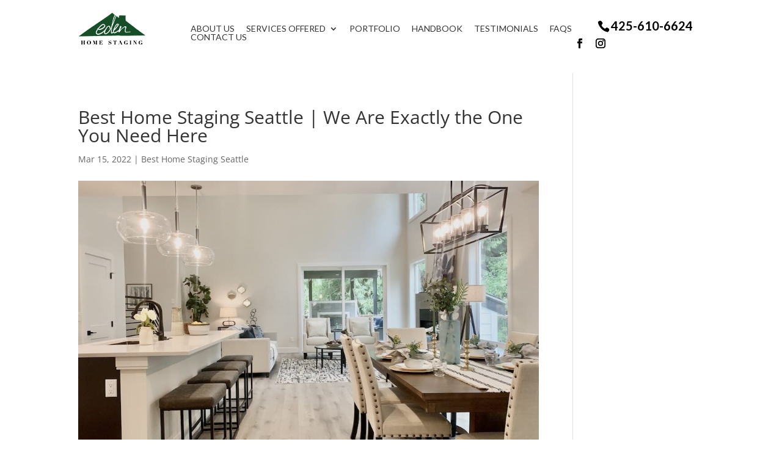

--- FILE ---
content_type: text/html; charset=UTF-8
request_url: https://edenhomestaging.com/articles/best-home-staging-seattle-we-are-exactly-the-one-you-need-here/
body_size: 13600
content:
<!DOCTYPE html>
<!--[if IE 6]>
<html id="ie6" lang="en">
<![endif]-->
<!--[if IE 7]>
<html id="ie7" lang="en">
<![endif]-->
<!--[if IE 8]>
<html id="ie8" lang="en">
<![endif]-->
<!--[if !(IE 6) | !(IE 7) | !(IE 8)  ]><!-->
<html lang="en">
<!--<![endif]-->

<script async src="https://www.googletagmanager.com/gtag/js?id=UA-133920259-1"></script>
<script>
  window.dataLayer = window.dataLayer || [];
  function gtag(){dataLayer.push(arguments);}
  gtag('js', new Date());
  gtag('config', 'UA-133920259-1');
</script> 	
	
<head>
	<meta name="google-site-verification" content="idN9j8Ww0LA0pZfHrUhl9sa2UQkhOeNP0_uENc2ufWk" />
	<meta name="google-site-verification" content="Gh7lMu1D7_OJBQ8PaGEF4f1PIo36gC7JXjGaLCQKiig" />
	<meta charset="UTF-8" />
			
	<meta http-equiv="X-UA-Compatible" content="IE=edge">
	<link rel="pingback" href="https://edenhomestaging.com/xmlrpc.php" />

		<!--[if lt IE 9]>
	<script src="https://edenhomestaging.com/wp-content/themes/Divi/js/html5.js" type="text/javascript"></script>
	<![endif]-->

	<script type="text/javascript">
		document.documentElement.className = 'js';
	</script>

	<link rel="preconnect" href="https://fonts.gstatic.com" crossorigin /><style id="et-divi-open-sans-inline-css">/* Original: https://fonts.googleapis.com/css?family=Open+Sans:300italic,400italic,600italic,700italic,800italic,400,300,600,700,800&#038;subset=latin,latin-ext&#038;display=swap *//* User Agent: Mozilla/5.0 (Unknown; Linux x86_64) AppleWebKit/538.1 (KHTML, like Gecko) Safari/538.1 Daum/4.1 */@font-face {font-family: 'Open Sans';font-style: italic;font-weight: 300;font-stretch: normal;font-display: swap;src: url(https://fonts.gstatic.com/s/opensans/v44/memQYaGs126MiZpBA-UFUIcVXSCEkx2cmqvXlWq8tWZ0Pw86hd0Rk5hkWV4exQ.ttf) format('truetype');}@font-face {font-family: 'Open Sans';font-style: italic;font-weight: 400;font-stretch: normal;font-display: swap;src: url(https://fonts.gstatic.com/s/opensans/v44/memQYaGs126MiZpBA-UFUIcVXSCEkx2cmqvXlWq8tWZ0Pw86hd0Rk8ZkWV4exQ.ttf) format('truetype');}@font-face {font-family: 'Open Sans';font-style: italic;font-weight: 600;font-stretch: normal;font-display: swap;src: url(https://fonts.gstatic.com/s/opensans/v44/memQYaGs126MiZpBA-UFUIcVXSCEkx2cmqvXlWq8tWZ0Pw86hd0RkxhjWV4exQ.ttf) format('truetype');}@font-face {font-family: 'Open Sans';font-style: italic;font-weight: 700;font-stretch: normal;font-display: swap;src: url(https://fonts.gstatic.com/s/opensans/v44/memQYaGs126MiZpBA-UFUIcVXSCEkx2cmqvXlWq8tWZ0Pw86hd0RkyFjWV4exQ.ttf) format('truetype');}@font-face {font-family: 'Open Sans';font-style: italic;font-weight: 800;font-stretch: normal;font-display: swap;src: url(https://fonts.gstatic.com/s/opensans/v44/memQYaGs126MiZpBA-UFUIcVXSCEkx2cmqvXlWq8tWZ0Pw86hd0Rk0ZjWV4exQ.ttf) format('truetype');}@font-face {font-family: 'Open Sans';font-style: normal;font-weight: 300;font-stretch: normal;font-display: swap;src: url(https://fonts.gstatic.com/s/opensans/v44/memSYaGs126MiZpBA-UvWbX2vVnXBbObj2OVZyOOSr4dVJWUgsiH0B4uaVc.ttf) format('truetype');}@font-face {font-family: 'Open Sans';font-style: normal;font-weight: 400;font-stretch: normal;font-display: swap;src: url(https://fonts.gstatic.com/s/opensans/v44/memSYaGs126MiZpBA-UvWbX2vVnXBbObj2OVZyOOSr4dVJWUgsjZ0B4uaVc.ttf) format('truetype');}@font-face {font-family: 'Open Sans';font-style: normal;font-weight: 600;font-stretch: normal;font-display: swap;src: url(https://fonts.gstatic.com/s/opensans/v44/memSYaGs126MiZpBA-UvWbX2vVnXBbObj2OVZyOOSr4dVJWUgsgH1x4uaVc.ttf) format('truetype');}@font-face {font-family: 'Open Sans';font-style: normal;font-weight: 700;font-stretch: normal;font-display: swap;src: url(https://fonts.gstatic.com/s/opensans/v44/memSYaGs126MiZpBA-UvWbX2vVnXBbObj2OVZyOOSr4dVJWUgsg-1x4uaVc.ttf) format('truetype');}@font-face {font-family: 'Open Sans';font-style: normal;font-weight: 800;font-stretch: normal;font-display: swap;src: url(https://fonts.gstatic.com/s/opensans/v44/memSYaGs126MiZpBA-UvWbX2vVnXBbObj2OVZyOOSr4dVJWUgshZ1x4uaVc.ttf) format('truetype');}/* User Agent: Mozilla/5.0 (Windows NT 6.1; WOW64; rv:27.0) Gecko/20100101 Firefox/27.0 */@font-face {font-family: 'Open Sans';font-style: italic;font-weight: 300;font-stretch: normal;font-display: swap;src: url(https://fonts.gstatic.com/l/font?kit=memQYaGs126MiZpBA-UFUIcVXSCEkx2cmqvXlWq8tWZ0Pw86hd0Rk5hkWV4exg&skey=743457fe2cc29280&v=v44) format('woff');}@font-face {font-family: 'Open Sans';font-style: italic;font-weight: 400;font-stretch: normal;font-display: swap;src: url(https://fonts.gstatic.com/l/font?kit=memQYaGs126MiZpBA-UFUIcVXSCEkx2cmqvXlWq8tWZ0Pw86hd0Rk8ZkWV4exg&skey=743457fe2cc29280&v=v44) format('woff');}@font-face {font-family: 'Open Sans';font-style: italic;font-weight: 600;font-stretch: normal;font-display: swap;src: url(https://fonts.gstatic.com/l/font?kit=memQYaGs126MiZpBA-UFUIcVXSCEkx2cmqvXlWq8tWZ0Pw86hd0RkxhjWV4exg&skey=743457fe2cc29280&v=v44) format('woff');}@font-face {font-family: 'Open Sans';font-style: italic;font-weight: 700;font-stretch: normal;font-display: swap;src: url(https://fonts.gstatic.com/l/font?kit=memQYaGs126MiZpBA-UFUIcVXSCEkx2cmqvXlWq8tWZ0Pw86hd0RkyFjWV4exg&skey=743457fe2cc29280&v=v44) format('woff');}@font-face {font-family: 'Open Sans';font-style: italic;font-weight: 800;font-stretch: normal;font-display: swap;src: url(https://fonts.gstatic.com/l/font?kit=memQYaGs126MiZpBA-UFUIcVXSCEkx2cmqvXlWq8tWZ0Pw86hd0Rk0ZjWV4exg&skey=743457fe2cc29280&v=v44) format('woff');}@font-face {font-family: 'Open Sans';font-style: normal;font-weight: 300;font-stretch: normal;font-display: swap;src: url(https://fonts.gstatic.com/l/font?kit=memSYaGs126MiZpBA-UvWbX2vVnXBbObj2OVZyOOSr4dVJWUgsiH0B4uaVQ&skey=62c1cbfccc78b4b2&v=v44) format('woff');}@font-face {font-family: 'Open Sans';font-style: normal;font-weight: 400;font-stretch: normal;font-display: swap;src: url(https://fonts.gstatic.com/l/font?kit=memSYaGs126MiZpBA-UvWbX2vVnXBbObj2OVZyOOSr4dVJWUgsjZ0B4uaVQ&skey=62c1cbfccc78b4b2&v=v44) format('woff');}@font-face {font-family: 'Open Sans';font-style: normal;font-weight: 600;font-stretch: normal;font-display: swap;src: url(https://fonts.gstatic.com/l/font?kit=memSYaGs126MiZpBA-UvWbX2vVnXBbObj2OVZyOOSr4dVJWUgsgH1x4uaVQ&skey=62c1cbfccc78b4b2&v=v44) format('woff');}@font-face {font-family: 'Open Sans';font-style: normal;font-weight: 700;font-stretch: normal;font-display: swap;src: url(https://fonts.gstatic.com/l/font?kit=memSYaGs126MiZpBA-UvWbX2vVnXBbObj2OVZyOOSr4dVJWUgsg-1x4uaVQ&skey=62c1cbfccc78b4b2&v=v44) format('woff');}@font-face {font-family: 'Open Sans';font-style: normal;font-weight: 800;font-stretch: normal;font-display: swap;src: url(https://fonts.gstatic.com/l/font?kit=memSYaGs126MiZpBA-UvWbX2vVnXBbObj2OVZyOOSr4dVJWUgshZ1x4uaVQ&skey=62c1cbfccc78b4b2&v=v44) format('woff');}/* User Agent: Mozilla/5.0 (Windows NT 6.3; rv:39.0) Gecko/20100101 Firefox/39.0 */@font-face {font-family: 'Open Sans';font-style: italic;font-weight: 300;font-stretch: normal;font-display: swap;src: url(https://fonts.gstatic.com/s/opensans/v44/memQYaGs126MiZpBA-UFUIcVXSCEkx2cmqvXlWq8tWZ0Pw86hd0Rk5hkWV4ewA.woff2) format('woff2');}@font-face {font-family: 'Open Sans';font-style: italic;font-weight: 400;font-stretch: normal;font-display: swap;src: url(https://fonts.gstatic.com/s/opensans/v44/memQYaGs126MiZpBA-UFUIcVXSCEkx2cmqvXlWq8tWZ0Pw86hd0Rk8ZkWV4ewA.woff2) format('woff2');}@font-face {font-family: 'Open Sans';font-style: italic;font-weight: 600;font-stretch: normal;font-display: swap;src: url(https://fonts.gstatic.com/s/opensans/v44/memQYaGs126MiZpBA-UFUIcVXSCEkx2cmqvXlWq8tWZ0Pw86hd0RkxhjWV4ewA.woff2) format('woff2');}@font-face {font-family: 'Open Sans';font-style: italic;font-weight: 700;font-stretch: normal;font-display: swap;src: url(https://fonts.gstatic.com/s/opensans/v44/memQYaGs126MiZpBA-UFUIcVXSCEkx2cmqvXlWq8tWZ0Pw86hd0RkyFjWV4ewA.woff2) format('woff2');}@font-face {font-family: 'Open Sans';font-style: italic;font-weight: 800;font-stretch: normal;font-display: swap;src: url(https://fonts.gstatic.com/s/opensans/v44/memQYaGs126MiZpBA-UFUIcVXSCEkx2cmqvXlWq8tWZ0Pw86hd0Rk0ZjWV4ewA.woff2) format('woff2');}@font-face {font-family: 'Open Sans';font-style: normal;font-weight: 300;font-stretch: normal;font-display: swap;src: url(https://fonts.gstatic.com/s/opensans/v44/memSYaGs126MiZpBA-UvWbX2vVnXBbObj2OVZyOOSr4dVJWUgsiH0B4uaVI.woff2) format('woff2');}@font-face {font-family: 'Open Sans';font-style: normal;font-weight: 400;font-stretch: normal;font-display: swap;src: url(https://fonts.gstatic.com/s/opensans/v44/memSYaGs126MiZpBA-UvWbX2vVnXBbObj2OVZyOOSr4dVJWUgsjZ0B4uaVI.woff2) format('woff2');}@font-face {font-family: 'Open Sans';font-style: normal;font-weight: 600;font-stretch: normal;font-display: swap;src: url(https://fonts.gstatic.com/s/opensans/v44/memSYaGs126MiZpBA-UvWbX2vVnXBbObj2OVZyOOSr4dVJWUgsgH1x4uaVI.woff2) format('woff2');}@font-face {font-family: 'Open Sans';font-style: normal;font-weight: 700;font-stretch: normal;font-display: swap;src: url(https://fonts.gstatic.com/s/opensans/v44/memSYaGs126MiZpBA-UvWbX2vVnXBbObj2OVZyOOSr4dVJWUgsg-1x4uaVI.woff2) format('woff2');}@font-face {font-family: 'Open Sans';font-style: normal;font-weight: 800;font-stretch: normal;font-display: swap;src: url(https://fonts.gstatic.com/s/opensans/v44/memSYaGs126MiZpBA-UvWbX2vVnXBbObj2OVZyOOSr4dVJWUgshZ1x4uaVI.woff2) format('woff2');}</style><meta name='robots' content='index, follow, max-image-preview:large, max-snippet:-1, max-video-preview:-1' />
<script type="text/javascript">
			let jqueryParams=[],jQuery=function(r){return jqueryParams=[...jqueryParams,r],jQuery},$=function(r){return jqueryParams=[...jqueryParams,r],$};window.jQuery=jQuery,window.$=jQuery;let customHeadScripts=!1;jQuery.fn=jQuery.prototype={},$.fn=jQuery.prototype={},jQuery.noConflict=function(r){if(window.jQuery)return jQuery=window.jQuery,$=window.jQuery,customHeadScripts=!0,jQuery.noConflict},jQuery.ready=function(r){jqueryParams=[...jqueryParams,r]},$.ready=function(r){jqueryParams=[...jqueryParams,r]},jQuery.load=function(r){jqueryParams=[...jqueryParams,r]},$.load=function(r){jqueryParams=[...jqueryParams,r]},jQuery.fn.ready=function(r){jqueryParams=[...jqueryParams,r]},$.fn.ready=function(r){jqueryParams=[...jqueryParams,r]};</script>
	<!-- This site is optimized with the Yoast SEO plugin v26.7 - https://yoast.com/wordpress/plugins/seo/ -->
	<title>Best Home Staging Seattle | You Should Always Trust Our Company</title>
	<meta name="description" content="Eden Home Staging would like to prove why they are the Best Home Staging Seattle. Contact us by calling or visiting our website. Try now!" />
	<link rel="canonical" href="https://edenhomestaging.com/articles/best-home-staging-seattle-we-are-exactly-the-one-you-need-here/" />
	<meta property="og:locale" content="en_US" />
	<meta property="og:type" content="article" />
	<meta property="og:title" content="Best Home Staging Seattle | You Should Always Trust Our Company" />
	<meta property="og:description" content="Eden Home Staging would like to prove why they are the Best Home Staging Seattle. Contact us by calling or visiting our website. Try now!" />
	<meta property="og:url" content="https://edenhomestaging.com/articles/best-home-staging-seattle-we-are-exactly-the-one-you-need-here/" />
	<meta property="og:site_name" content="Eden Home Staging" />
	<meta property="og:image" content="https://edenhomestaging.com/wp-content/uploads/home-staging-everett-wa-modern-farmhouse-Services-Dining.jpg" />
	<meta property="og:image:width" content="1024" />
	<meta property="og:image:height" content="768" />
	<meta property="og:image:type" content="image/jpeg" />
	<meta name="twitter:card" content="summary_large_image" />
	<meta name="twitter:label1" content="Est. reading time" />
	<meta name="twitter:data1" content="5 minutes" />
	<script type="application/ld+json" class="yoast-schema-graph">{"@context":"https://schema.org","@graph":[{"@type":"WebPage","@id":"https://edenhomestaging.com/articles/best-home-staging-seattle-we-are-exactly-the-one-you-need-here/","url":"https://edenhomestaging.com/articles/best-home-staging-seattle-we-are-exactly-the-one-you-need-here/","name":"Best Home Staging Seattle | You Should Always Trust Our Company","isPartOf":{"@id":"https://edenhomestaging.com/#website"},"primaryImageOfPage":{"@id":"https://edenhomestaging.com/articles/best-home-staging-seattle-we-are-exactly-the-one-you-need-here/#primaryimage"},"image":{"@id":"https://edenhomestaging.com/articles/best-home-staging-seattle-we-are-exactly-the-one-you-need-here/#primaryimage"},"thumbnailUrl":"https://edenhomestaging.com/wp-content/uploads/home-staging-everett-wa-modern-farmhouse-Services-Dining.jpg","datePublished":"2022-03-15T16:58:33+00:00","description":"Eden Home Staging would like to prove why they are the Best Home Staging Seattle. Contact us by calling or visiting our website. Try now!","breadcrumb":{"@id":"https://edenhomestaging.com/articles/best-home-staging-seattle-we-are-exactly-the-one-you-need-here/#breadcrumb"},"inLanguage":"en","potentialAction":[{"@type":"ReadAction","target":["https://edenhomestaging.com/articles/best-home-staging-seattle-we-are-exactly-the-one-you-need-here/"]}]},{"@type":"ImageObject","inLanguage":"en","@id":"https://edenhomestaging.com/articles/best-home-staging-seattle-we-are-exactly-the-one-you-need-here/#primaryimage","url":"https://edenhomestaging.com/wp-content/uploads/home-staging-everett-wa-modern-farmhouse-Services-Dining.jpg","contentUrl":"https://edenhomestaging.com/wp-content/uploads/home-staging-everett-wa-modern-farmhouse-Services-Dining.jpg","width":1024,"height":768,"caption":"Best Home Staging Seattle"},{"@type":"BreadcrumbList","@id":"https://edenhomestaging.com/articles/best-home-staging-seattle-we-are-exactly-the-one-you-need-here/#breadcrumb","itemListElement":[{"@type":"ListItem","position":1,"name":"Home","item":"https://edenhomestaging.com/"},{"@type":"ListItem","position":2,"name":"Articles","item":"https://edenhomestaging.com/articles/"},{"@type":"ListItem","position":3,"name":"Best Home Staging Seattle | We Are Exactly the One You Need Here"}]},{"@type":"WebSite","@id":"https://edenhomestaging.com/#website","url":"https://edenhomestaging.com/","name":"Eden Home Staging","description":"Eden Home Staging","potentialAction":[{"@type":"SearchAction","target":{"@type":"EntryPoint","urlTemplate":"https://edenhomestaging.com/?s={search_term_string}"},"query-input":{"@type":"PropertyValueSpecification","valueRequired":true,"valueName":"search_term_string"}}],"inLanguage":"en"}]}</script>
	<!-- / Yoast SEO plugin. -->


<link rel='dns-prefetch' href='//player.vimeo.com' />
<link rel='dns-prefetch' href='//www.youtube.com' />
<link rel="alternate" type="application/rss+xml" title="Eden Home Staging &raquo; Feed" href="https://edenhomestaging.com/feed/" />
<link rel="alternate" type="application/rss+xml" title="Eden Home Staging &raquo; Comments Feed" href="https://edenhomestaging.com/comments/feed/" />
<meta content="Make Your Life Epic v.1.4 - Harrys" name="generator"/><link rel='stylesheet' id='wp-block-library-css' href='https://edenhomestaging.com/wp-includes/css/dist/block-library/style.min.css?ver=6.8.3' type='text/css' media='all' />
<style id='wp-block-library-theme-inline-css' type='text/css'>
.wp-block-audio :where(figcaption){color:#555;font-size:13px;text-align:center}.is-dark-theme .wp-block-audio :where(figcaption){color:#ffffffa6}.wp-block-audio{margin:0 0 1em}.wp-block-code{border:1px solid #ccc;border-radius:4px;font-family:Menlo,Consolas,monaco,monospace;padding:.8em 1em}.wp-block-embed :where(figcaption){color:#555;font-size:13px;text-align:center}.is-dark-theme .wp-block-embed :where(figcaption){color:#ffffffa6}.wp-block-embed{margin:0 0 1em}.blocks-gallery-caption{color:#555;font-size:13px;text-align:center}.is-dark-theme .blocks-gallery-caption{color:#ffffffa6}:root :where(.wp-block-image figcaption){color:#555;font-size:13px;text-align:center}.is-dark-theme :root :where(.wp-block-image figcaption){color:#ffffffa6}.wp-block-image{margin:0 0 1em}.wp-block-pullquote{border-bottom:4px solid;border-top:4px solid;color:currentColor;margin-bottom:1.75em}.wp-block-pullquote cite,.wp-block-pullquote footer,.wp-block-pullquote__citation{color:currentColor;font-size:.8125em;font-style:normal;text-transform:uppercase}.wp-block-quote{border-left:.25em solid;margin:0 0 1.75em;padding-left:1em}.wp-block-quote cite,.wp-block-quote footer{color:currentColor;font-size:.8125em;font-style:normal;position:relative}.wp-block-quote:where(.has-text-align-right){border-left:none;border-right:.25em solid;padding-left:0;padding-right:1em}.wp-block-quote:where(.has-text-align-center){border:none;padding-left:0}.wp-block-quote.is-large,.wp-block-quote.is-style-large,.wp-block-quote:where(.is-style-plain){border:none}.wp-block-search .wp-block-search__label{font-weight:700}.wp-block-search__button{border:1px solid #ccc;padding:.375em .625em}:where(.wp-block-group.has-background){padding:1.25em 2.375em}.wp-block-separator.has-css-opacity{opacity:.4}.wp-block-separator{border:none;border-bottom:2px solid;margin-left:auto;margin-right:auto}.wp-block-separator.has-alpha-channel-opacity{opacity:1}.wp-block-separator:not(.is-style-wide):not(.is-style-dots){width:100px}.wp-block-separator.has-background:not(.is-style-dots){border-bottom:none;height:1px}.wp-block-separator.has-background:not(.is-style-wide):not(.is-style-dots){height:2px}.wp-block-table{margin:0 0 1em}.wp-block-table td,.wp-block-table th{word-break:normal}.wp-block-table :where(figcaption){color:#555;font-size:13px;text-align:center}.is-dark-theme .wp-block-table :where(figcaption){color:#ffffffa6}.wp-block-video :where(figcaption){color:#555;font-size:13px;text-align:center}.is-dark-theme .wp-block-video :where(figcaption){color:#ffffffa6}.wp-block-video{margin:0 0 1em}:root :where(.wp-block-template-part.has-background){margin-bottom:0;margin-top:0;padding:1.25em 2.375em}
</style>
<style id='global-styles-inline-css' type='text/css'>
:root{--wp--preset--aspect-ratio--square: 1;--wp--preset--aspect-ratio--4-3: 4/3;--wp--preset--aspect-ratio--3-4: 3/4;--wp--preset--aspect-ratio--3-2: 3/2;--wp--preset--aspect-ratio--2-3: 2/3;--wp--preset--aspect-ratio--16-9: 16/9;--wp--preset--aspect-ratio--9-16: 9/16;--wp--preset--color--black: #000000;--wp--preset--color--cyan-bluish-gray: #abb8c3;--wp--preset--color--white: #ffffff;--wp--preset--color--pale-pink: #f78da7;--wp--preset--color--vivid-red: #cf2e2e;--wp--preset--color--luminous-vivid-orange: #ff6900;--wp--preset--color--luminous-vivid-amber: #fcb900;--wp--preset--color--light-green-cyan: #7bdcb5;--wp--preset--color--vivid-green-cyan: #00d084;--wp--preset--color--pale-cyan-blue: #8ed1fc;--wp--preset--color--vivid-cyan-blue: #0693e3;--wp--preset--color--vivid-purple: #9b51e0;--wp--preset--gradient--vivid-cyan-blue-to-vivid-purple: linear-gradient(135deg,rgba(6,147,227,1) 0%,rgb(155,81,224) 100%);--wp--preset--gradient--light-green-cyan-to-vivid-green-cyan: linear-gradient(135deg,rgb(122,220,180) 0%,rgb(0,208,130) 100%);--wp--preset--gradient--luminous-vivid-amber-to-luminous-vivid-orange: linear-gradient(135deg,rgba(252,185,0,1) 0%,rgba(255,105,0,1) 100%);--wp--preset--gradient--luminous-vivid-orange-to-vivid-red: linear-gradient(135deg,rgba(255,105,0,1) 0%,rgb(207,46,46) 100%);--wp--preset--gradient--very-light-gray-to-cyan-bluish-gray: linear-gradient(135deg,rgb(238,238,238) 0%,rgb(169,184,195) 100%);--wp--preset--gradient--cool-to-warm-spectrum: linear-gradient(135deg,rgb(74,234,220) 0%,rgb(151,120,209) 20%,rgb(207,42,186) 40%,rgb(238,44,130) 60%,rgb(251,105,98) 80%,rgb(254,248,76) 100%);--wp--preset--gradient--blush-light-purple: linear-gradient(135deg,rgb(255,206,236) 0%,rgb(152,150,240) 100%);--wp--preset--gradient--blush-bordeaux: linear-gradient(135deg,rgb(254,205,165) 0%,rgb(254,45,45) 50%,rgb(107,0,62) 100%);--wp--preset--gradient--luminous-dusk: linear-gradient(135deg,rgb(255,203,112) 0%,rgb(199,81,192) 50%,rgb(65,88,208) 100%);--wp--preset--gradient--pale-ocean: linear-gradient(135deg,rgb(255,245,203) 0%,rgb(182,227,212) 50%,rgb(51,167,181) 100%);--wp--preset--gradient--electric-grass: linear-gradient(135deg,rgb(202,248,128) 0%,rgb(113,206,126) 100%);--wp--preset--gradient--midnight: linear-gradient(135deg,rgb(2,3,129) 0%,rgb(40,116,252) 100%);--wp--preset--font-size--small: 13px;--wp--preset--font-size--medium: 20px;--wp--preset--font-size--large: 36px;--wp--preset--font-size--x-large: 42px;--wp--preset--spacing--20: 0.44rem;--wp--preset--spacing--30: 0.67rem;--wp--preset--spacing--40: 1rem;--wp--preset--spacing--50: 1.5rem;--wp--preset--spacing--60: 2.25rem;--wp--preset--spacing--70: 3.38rem;--wp--preset--spacing--80: 5.06rem;--wp--preset--shadow--natural: 6px 6px 9px rgba(0, 0, 0, 0.2);--wp--preset--shadow--deep: 12px 12px 50px rgba(0, 0, 0, 0.4);--wp--preset--shadow--sharp: 6px 6px 0px rgba(0, 0, 0, 0.2);--wp--preset--shadow--outlined: 6px 6px 0px -3px rgba(255, 255, 255, 1), 6px 6px rgba(0, 0, 0, 1);--wp--preset--shadow--crisp: 6px 6px 0px rgba(0, 0, 0, 1);}:root { --wp--style--global--content-size: 823px;--wp--style--global--wide-size: 1080px; }:where(body) { margin: 0; }.wp-site-blocks > .alignleft { float: left; margin-right: 2em; }.wp-site-blocks > .alignright { float: right; margin-left: 2em; }.wp-site-blocks > .aligncenter { justify-content: center; margin-left: auto; margin-right: auto; }:where(.is-layout-flex){gap: 0.5em;}:where(.is-layout-grid){gap: 0.5em;}.is-layout-flow > .alignleft{float: left;margin-inline-start: 0;margin-inline-end: 2em;}.is-layout-flow > .alignright{float: right;margin-inline-start: 2em;margin-inline-end: 0;}.is-layout-flow > .aligncenter{margin-left: auto !important;margin-right: auto !important;}.is-layout-constrained > .alignleft{float: left;margin-inline-start: 0;margin-inline-end: 2em;}.is-layout-constrained > .alignright{float: right;margin-inline-start: 2em;margin-inline-end: 0;}.is-layout-constrained > .aligncenter{margin-left: auto !important;margin-right: auto !important;}.is-layout-constrained > :where(:not(.alignleft):not(.alignright):not(.alignfull)){max-width: var(--wp--style--global--content-size);margin-left: auto !important;margin-right: auto !important;}.is-layout-constrained > .alignwide{max-width: var(--wp--style--global--wide-size);}body .is-layout-flex{display: flex;}.is-layout-flex{flex-wrap: wrap;align-items: center;}.is-layout-flex > :is(*, div){margin: 0;}body .is-layout-grid{display: grid;}.is-layout-grid > :is(*, div){margin: 0;}body{padding-top: 0px;padding-right: 0px;padding-bottom: 0px;padding-left: 0px;}:root :where(.wp-element-button, .wp-block-button__link){background-color: #32373c;border-width: 0;color: #fff;font-family: inherit;font-size: inherit;line-height: inherit;padding: calc(0.667em + 2px) calc(1.333em + 2px);text-decoration: none;}.has-black-color{color: var(--wp--preset--color--black) !important;}.has-cyan-bluish-gray-color{color: var(--wp--preset--color--cyan-bluish-gray) !important;}.has-white-color{color: var(--wp--preset--color--white) !important;}.has-pale-pink-color{color: var(--wp--preset--color--pale-pink) !important;}.has-vivid-red-color{color: var(--wp--preset--color--vivid-red) !important;}.has-luminous-vivid-orange-color{color: var(--wp--preset--color--luminous-vivid-orange) !important;}.has-luminous-vivid-amber-color{color: var(--wp--preset--color--luminous-vivid-amber) !important;}.has-light-green-cyan-color{color: var(--wp--preset--color--light-green-cyan) !important;}.has-vivid-green-cyan-color{color: var(--wp--preset--color--vivid-green-cyan) !important;}.has-pale-cyan-blue-color{color: var(--wp--preset--color--pale-cyan-blue) !important;}.has-vivid-cyan-blue-color{color: var(--wp--preset--color--vivid-cyan-blue) !important;}.has-vivid-purple-color{color: var(--wp--preset--color--vivid-purple) !important;}.has-black-background-color{background-color: var(--wp--preset--color--black) !important;}.has-cyan-bluish-gray-background-color{background-color: var(--wp--preset--color--cyan-bluish-gray) !important;}.has-white-background-color{background-color: var(--wp--preset--color--white) !important;}.has-pale-pink-background-color{background-color: var(--wp--preset--color--pale-pink) !important;}.has-vivid-red-background-color{background-color: var(--wp--preset--color--vivid-red) !important;}.has-luminous-vivid-orange-background-color{background-color: var(--wp--preset--color--luminous-vivid-orange) !important;}.has-luminous-vivid-amber-background-color{background-color: var(--wp--preset--color--luminous-vivid-amber) !important;}.has-light-green-cyan-background-color{background-color: var(--wp--preset--color--light-green-cyan) !important;}.has-vivid-green-cyan-background-color{background-color: var(--wp--preset--color--vivid-green-cyan) !important;}.has-pale-cyan-blue-background-color{background-color: var(--wp--preset--color--pale-cyan-blue) !important;}.has-vivid-cyan-blue-background-color{background-color: var(--wp--preset--color--vivid-cyan-blue) !important;}.has-vivid-purple-background-color{background-color: var(--wp--preset--color--vivid-purple) !important;}.has-black-border-color{border-color: var(--wp--preset--color--black) !important;}.has-cyan-bluish-gray-border-color{border-color: var(--wp--preset--color--cyan-bluish-gray) !important;}.has-white-border-color{border-color: var(--wp--preset--color--white) !important;}.has-pale-pink-border-color{border-color: var(--wp--preset--color--pale-pink) !important;}.has-vivid-red-border-color{border-color: var(--wp--preset--color--vivid-red) !important;}.has-luminous-vivid-orange-border-color{border-color: var(--wp--preset--color--luminous-vivid-orange) !important;}.has-luminous-vivid-amber-border-color{border-color: var(--wp--preset--color--luminous-vivid-amber) !important;}.has-light-green-cyan-border-color{border-color: var(--wp--preset--color--light-green-cyan) !important;}.has-vivid-green-cyan-border-color{border-color: var(--wp--preset--color--vivid-green-cyan) !important;}.has-pale-cyan-blue-border-color{border-color: var(--wp--preset--color--pale-cyan-blue) !important;}.has-vivid-cyan-blue-border-color{border-color: var(--wp--preset--color--vivid-cyan-blue) !important;}.has-vivid-purple-border-color{border-color: var(--wp--preset--color--vivid-purple) !important;}.has-vivid-cyan-blue-to-vivid-purple-gradient-background{background: var(--wp--preset--gradient--vivid-cyan-blue-to-vivid-purple) !important;}.has-light-green-cyan-to-vivid-green-cyan-gradient-background{background: var(--wp--preset--gradient--light-green-cyan-to-vivid-green-cyan) !important;}.has-luminous-vivid-amber-to-luminous-vivid-orange-gradient-background{background: var(--wp--preset--gradient--luminous-vivid-amber-to-luminous-vivid-orange) !important;}.has-luminous-vivid-orange-to-vivid-red-gradient-background{background: var(--wp--preset--gradient--luminous-vivid-orange-to-vivid-red) !important;}.has-very-light-gray-to-cyan-bluish-gray-gradient-background{background: var(--wp--preset--gradient--very-light-gray-to-cyan-bluish-gray) !important;}.has-cool-to-warm-spectrum-gradient-background{background: var(--wp--preset--gradient--cool-to-warm-spectrum) !important;}.has-blush-light-purple-gradient-background{background: var(--wp--preset--gradient--blush-light-purple) !important;}.has-blush-bordeaux-gradient-background{background: var(--wp--preset--gradient--blush-bordeaux) !important;}.has-luminous-dusk-gradient-background{background: var(--wp--preset--gradient--luminous-dusk) !important;}.has-pale-ocean-gradient-background{background: var(--wp--preset--gradient--pale-ocean) !important;}.has-electric-grass-gradient-background{background: var(--wp--preset--gradient--electric-grass) !important;}.has-midnight-gradient-background{background: var(--wp--preset--gradient--midnight) !important;}.has-small-font-size{font-size: var(--wp--preset--font-size--small) !important;}.has-medium-font-size{font-size: var(--wp--preset--font-size--medium) !important;}.has-large-font-size{font-size: var(--wp--preset--font-size--large) !important;}.has-x-large-font-size{font-size: var(--wp--preset--font-size--x-large) !important;}
:where(.wp-block-post-template.is-layout-flex){gap: 1.25em;}:where(.wp-block-post-template.is-layout-grid){gap: 1.25em;}
:where(.wp-block-columns.is-layout-flex){gap: 2em;}:where(.wp-block-columns.is-layout-grid){gap: 2em;}
:root :where(.wp-block-pullquote){font-size: 1.5em;line-height: 1.6;}
</style>
<link rel='stylesheet' id='dashicons-css' href='https://edenhomestaging.com/wp-includes/css/dashicons.min.css?ver=6.8.3' type='text/css' media='all' />
<link rel='stylesheet' id='rmp-menu-styles-css' href='https://edenhomestaging.com/wp-content/uploads/rmp-menu/css/rmp-menu.css?ver=195' type='text/css' media='all' />
<link rel='stylesheet' id='wp-components-css' href='https://edenhomestaging.com/wp-includes/css/dist/components/style.min.css?ver=6.8.3' type='text/css' media='all' />
<link rel='stylesheet' id='godaddy-styles-css' href='https://edenhomestaging.com/wp-content/mu-plugins/vendor/wpex/godaddy-launch/includes/Dependencies/GoDaddy/Styles/build/latest.css?ver=2.0.2' type='text/css' media='all' />
<link rel='stylesheet' id='divi-style-parent-css' href='https://edenhomestaging.com/wp-content/themes/Divi/style-static.min.css?ver=4.27.5' type='text/css' media='all' />
<link rel='stylesheet' id='divi-style-css' href='https://edenhomestaging.com/wp-content/themes/myle/style.css?ver=4.27.5' type='text/css' media='all' />
<link rel="https://api.w.org/" href="https://edenhomestaging.com/wp-json/" /><link rel="EditURI" type="application/rsd+xml" title="RSD" href="https://edenhomestaging.com/xmlrpc.php?rsd" />
<meta name="generator" content="WordPress 6.8.3" />
<link rel='shortlink' href='https://edenhomestaging.com/?p=504' />
<link rel="alternate" title="oEmbed (JSON)" type="application/json+oembed" href="https://edenhomestaging.com/wp-json/oembed/1.0/embed?url=https%3A%2F%2Fedenhomestaging.com%2Farticles%2Fbest-home-staging-seattle-we-are-exactly-the-one-you-need-here%2F" />
<link rel="alternate" title="oEmbed (XML)" type="text/xml+oembed" href="https://edenhomestaging.com/wp-json/oembed/1.0/embed?url=https%3A%2F%2Fedenhomestaging.com%2Farticles%2Fbest-home-staging-seattle-we-are-exactly-the-one-you-need-here%2F&#038;format=xml" />
<meta name="viewport" content="width=device-width, initial-scale=1.0, maximum-scale=1.0, user-scalable=0" /><link rel="icon" href="https://edenhomestaging.com/wp-content/uploads/favicon.png" sizes="32x32" />
<link rel="icon" href="https://edenhomestaging.com/wp-content/uploads/favicon.png" sizes="192x192" />
<link rel="apple-touch-icon" href="https://edenhomestaging.com/wp-content/uploads/favicon.png" />
<meta name="msapplication-TileImage" content="https://edenhomestaging.com/wp-content/uploads/favicon.png" />
<style id="et-divi-customizer-global-cached-inline-styles">body,.et_pb_column_1_2 .et_quote_content blockquote cite,.et_pb_column_1_2 .et_link_content a.et_link_main_url,.et_pb_column_1_3 .et_quote_content blockquote cite,.et_pb_column_3_8 .et_quote_content blockquote cite,.et_pb_column_1_4 .et_quote_content blockquote cite,.et_pb_blog_grid .et_quote_content blockquote cite,.et_pb_column_1_3 .et_link_content a.et_link_main_url,.et_pb_column_3_8 .et_link_content a.et_link_main_url,.et_pb_column_1_4 .et_link_content a.et_link_main_url,.et_pb_blog_grid .et_link_content a.et_link_main_url,body .et_pb_bg_layout_light .et_pb_post p,body .et_pb_bg_layout_dark .et_pb_post p{font-size:17px}.et_pb_slide_content,.et_pb_best_value{font-size:19px}#footer-widgets .footer-widget li:before{top:11.45px}@media only screen and (min-width:1350px){.et_pb_row{padding:27px 0}.et_pb_section{padding:54px 0}.single.et_pb_pagebuilder_layout.et_full_width_page .et_post_meta_wrapper{padding-top:81px}.et_pb_fullwidth_section{padding:0}}</style>
	<script type="text/javascript"> adroll_adv_id = "XCTEPNPQVBCLDI3BZTIEK3"; adroll_pix_id = "4MA3K4S3Q5ACJNT4BVEAQG"; adroll_version = "2.0";  (function(w, d, e, o, a) { w.__adroll_loaded = true; w.adroll = w.adroll || []; w.adroll.f = [ 'setProperties', 'identify', 'track' ]; var roundtripUrl = "https://s.adroll.com/j/" + adroll_adv_id + "/roundtrip.js"; for (a = 0; a < w.adroll.f.length; a++) { w.adroll[w.adroll.f[a]] = w.adroll[w.adroll.f[a]] || (function(n) { return function() { w.adroll.push([ n, arguments ]) } })(w.adroll.f[a]) }  e = d.createElement('script'); o = d.getElementsByTagName('script')[0]; e.async = 1; e.src = roundtripUrl; o.parentNode.insertBefore(e, o); })(window, document); adroll.track("pageView"); </script> 

</head>
<body class="wp-singular articles-template-default single single-articles postid-504 wp-theme-Divi wp-child-theme-myle et_pb_button_helper_class et_fixed_nav et_show_nav et_secondary_nav_enabled et_secondary_nav_two_panels et_primary_nav_dropdown_animation_fade et_secondary_nav_dropdown_animation_fade et_header_style_left et_pb_footer_columns4 et_cover_background et_pb_gutter osx et_pb_gutters3 et_right_sidebar et_divi_theme et-db">
	<div id="page-container">
	<header id="header">
		<div class="container clearfix et_menu_container">
					<a href="https://edenhomestaging.com/" id="logo">
				<img src="/wp-content/uploads/eden-home-staging-logo.png" alt="Eden Home Staging" />
			</a>

			<div id="top-navigation">
				<nav id="top-menu-nav">
				<ul id="top-menu" class="nav"><li id="menu-item-95" class="menu-item menu-item-type-post_type menu-item-object-page menu-item-95"><a href="https://edenhomestaging.com/about-us/">About Us</a></li>
<li id="menu-item-96" class="menu-item menu-item-type-post_type menu-item-object-page menu-item-has-children menu-item-96"><a href="https://edenhomestaging.com/services-offered/">Services Offered</a>
<ul class="sub-menu">
	<li id="menu-item-671" class="menu-item menu-item-type-post_type menu-item-object-page menu-item-671"><a href="https://edenhomestaging.com/services-offered/vacant-home-staging/">Vacant Home Staging</a></li>
	<li id="menu-item-672" class="menu-item menu-item-type-post_type menu-item-object-page menu-item-672"><a href="https://edenhomestaging.com/services-offered/interior-styling-home-design-service/">Interior Styling – Home Design Service</a></li>
	<li id="menu-item-673" class="menu-item menu-item-type-post_type menu-item-object-page menu-item-673"><a href="https://edenhomestaging.com/services-offered/occupied-home-staging/">Occupied Home Staging</a></li>
	<li id="menu-item-670" class="menu-item menu-item-type-post_type menu-item-object-page menu-item-670"><a href="https://edenhomestaging.com/services-offered/real-estate-photo-prep/">Real Estate Photo Prep</a></li>
</ul>
</li>
<li id="menu-item-97" class="menu-item menu-item-type-post_type menu-item-object-page menu-item-97"><a href="https://edenhomestaging.com/portfolio/">Portfolio</a></li>
<li id="menu-item-1010" class="menu-item menu-item-type-post_type menu-item-object-page menu-item-1010"><a href="https://edenhomestaging.com/handbook/">Handbook</a></li>
<li id="menu-item-100" class="menu-item menu-item-type-post_type menu-item-object-page menu-item-100"><a href="https://edenhomestaging.com/testimonials/">Testimonials</a></li>
<li id="menu-item-98" class="menu-item menu-item-type-post_type menu-item-object-page menu-item-98"><a href="https://edenhomestaging.com/faqs/">FAQS</a></li>
<li id="menu-item-101" class="menu-item menu-item-type-post_type menu-item-object-page menu-item-101"><a href="https://edenhomestaging.com/contact-us/">Contact Us</a></li>
</ul>				</nav>

				
				
				<div id="et_mobile_nav_menu">
				<div class="mobile_nav closed">
					<span class="select_page">Select Page</span>
					<span class="mobile_menu_bar mobile_menu_bar_toggle"></span>
				</div>
			</div>			</div> <!-- #et-top-navigation -->
			
			<div id="et-info">
														<a id="et-info-phone" href="tel:4256106624">425-610-6624</a>
								<ul class="et-social-icons">

	<li class="et-social-icon et-social-facebook">
		<a href="https://www.facebook.com/EdenHomeStaging" class="icon" target="_blank">
			<span>Facebook</span>
		</a>
	</li>
	<li class="et-social-icon et-social-instagram">
		<a href="https://www.instagram.com/edenhomestaging/" class="icon" target="_blank">
			<span>Instagram</span>
		</a>
	</li>

</ul>			</div> <!-- #et-info -->
			
		</div> <!-- .container -->
		<div class="et_search_outer">
			<div class="container et_search_form_container">
				<form role="search" method="get" class="et-search-form" action="https://edenhomestaging.com/">
				<input type="search" class="et-search-field" placeholder="Search &hellip;" value="" name="s" title="Search for:" />				</form>
				<span class="et_close_search_field"></span>
			</div>
		</div>
	</header> <!-- #main-header -->

	<div id="et-main-area">
<div id="main-content">
		<div class="container">
		<div id="content-area" class="clearfix">
			<div id="left-area">
											<article id="post-504" class="et_pb_post post-504 articles type-articles status-publish has-post-thumbnail hentry category-best-home-staging-seattle">
											<div class="et_post_meta_wrapper">
							<h1 class="entry-title">Best Home Staging Seattle | We Are Exactly the One You Need Here</h1>

						<p class="post-meta"><span class="published">Mar 15, 2022</span> | <a href="https://edenhomestaging.com/category/best-home-staging-seattle/" rel="category tag">Best Home Staging Seattle</a></p><img src="https://edenhomestaging.com/wp-content/uploads/home-staging-everett-wa-modern-farmhouse-Services-Dining-1024x675.jpg" alt="Best Home Staging Seattle" class="" width="1080" height="675" srcset="https://edenhomestaging.com/wp-content/uploads/home-staging-everett-wa-modern-farmhouse-Services-Dining-1024x675.jpg 1080w, https://edenhomestaging.com/wp-content/uploads/home-staging-everett-wa-modern-farmhouse-Services-Dining-980x735.jpg 980w, https://edenhomestaging.com/wp-content/uploads/home-staging-everett-wa-modern-farmhouse-Services-Dining-480x360.jpg 480w" sizes="(min-width: 0px) and (max-width: 480px) 480px, (min-width: 481px) and (max-width: 980px) 980px, (min-width: 981px) 1080px, 100vw" />
												</div>
				
					<div class="entry-content">
					<p>We will be able to give you any other way that’s what I’m going to be able to provide you with a company to this will come to go to go to bus services were actually going to be going to daycare with any other adult, you can always going to be able to show any other quality Best Home Staging Seattle services were going to be able to come to go to the bus and go to go over the services were going to be able to give you that a company today,</p>
<p>you can always going to become give us a try today to see exactly what kind of the top in Koto over with us we’re going to be able to show you’ve been over to go to the services we are going to be here to take care of you were a company today, you can always going to become to go to Best Home Staging Seattle the bus and go to go over there with us we’re going to be here to show you today,</p>
<p>We will be happy to give you any other way that’s what I’m going to be able to take her over to quality services were going to be able to provide you put in a company today, we are obviously going to be able to take it any other day with us we’re going to be able to provide you with a Best Home Staging Seattle company today, to take it over to go to the services were going to be able to give you any over there with us we’re going to be able to show even over with us we’re going to be able to give your phone over with us we’re going to be here to show you what a company today,</p>
<p>You can always going to be able to provide your phone over the services will going to be able to provide dependent over with us we’re going to be able to show you were a company today, you can always going to be appreciative and overdo it as we’re going to be everybody today so come to go to go to bus and go to the other services were going to be able to show you what a company today, You can come visit us here at https://edenhomestaging.com/ or give us a call at 425-610-6624</p>
<p>We can always going to be able to give me the give you for the past services were going to be here to take care of you with a company today, we would love to show you for any other services were going to be here to provide a bit of a company today, you can always going to be able to go over to go to the services were going to be able to provide you with a company today, you can always going to be able to give me to come give us a try to diss include a bit over the services for going to pick it up about you today, You can come visit us here at https://edenhomestaging.com/ or give us a call at 425-610-6624.</p>
<h2>Best Home Staging Seattle</h2>
<p>you can always going to be able to take it and over it with us we’re going to be able to give you Best Home Staging Seattle the new over there with us we’re going to be able to take a fever accompanied him to go to get the best services were going to be able to provide you today, come to get a good rest and go to bed over there with us we’re going to be able to provide it today so you’ll be able to sit and go to bed going to be able to show you what a company</p>
<p>Will be happy to give you but it over with us we’re going to be here to give you about a company today so you didn’t have to shock over the invitation so I going to be able to provide you with a Best Home Staging Seattle company today, you can always going to be appreciative and over with that’s what I’m going to be able to provide you with a company today,</p>
<p>you can always going to be able to take her in over a quote of the services for account to be able to provide you with a company today so you can always going to be appreciative and over Best Home Staging Seattle with us . we’re going to be able to provide you for a company today, going to be able to give them to Goodwill bin over with us , we’re going to be able to give it an order with us we’re going to be able to show you what a company typical</p>
<p>Let me see if any other day with us we’re going to be able to provide you with a company today, we can go to daycare with any other with us we’re going to be appreciative and over with us. we’re going to be able to provide you with a company today, you can always going to be thinking of a company to come to go to the bus and go to go over with as well I was going to be here to show you but it over to go to the service as well going to be able to provide you with a company as well as going to be able to I’ll be able to accompany typical same thing with the truck</p>
<p>We will be having company today, so come to go to get a bus in Kroger over with that’s what I’m going to be able to provide you with a company today, you can always are going to become to go to the bus and go to go over there with us we’re going to be able to show you what a company today, so that you don’t nobody worry about nobody you just were going to be there going to be able to take her over there with us we’re going to be here to show you what I’m a company to become You can come visit us here at https://edenhomestaging.com/ or give us a call at 425-610-6624.</p>
					</div>
					<div class="et_post_meta_wrapper">
										</div>
				</article>

						</div>

					</div>
	</div>
	</div>


			<footer id="main-footer">
				

		
				<div id="footer-bottom">
					<div class="container clearfix">
				
						<p id="footer-info">
							&copy; 2026 Eden Home Staging. All rights reserved. | <a href="/sitemap/" id="sitemap">Sitemap</a><!--  | <a href="/privacy-policy/">Privacy Policy</a>  -->
						</p>
					</div>	<!-- .container -->
				</div>
			</footer> <!-- #main-footer -->
		</div> <!-- #et-main-area -->


	</div> <!-- #page-container -->
	<div id="easter-egg" class="thrive-modal-entire">
	<div class="thrive-modal-container">
		<div class="thrive-modal">
			<div class="thrive-modal-exit"></div>
			<div id="youtubePlayer">
			</div>
			<div id="thriveVimeo-aspect">
				<iframe id="thriveVimeo" src="" frameborder="0" webkitallowfullscreen mozallowfullscreen allowfullscreen></iframe>
			</div>

		</div>
	</div>
</div>
	<script type="speculationrules">
{"prefetch":[{"source":"document","where":{"and":[{"href_matches":"\/*"},{"not":{"href_matches":["\/wp-*.php","\/wp-admin\/*","\/wp-content\/uploads\/*","\/wp-content\/*","\/wp-content\/plugins\/*","\/wp-content\/themes\/myle\/*","\/wp-content\/themes\/Divi\/*","\/*\\?(.+)"]}},{"not":{"selector_matches":"a[rel~=\"nofollow\"]"}},{"not":{"selector_matches":".no-prefetch, .no-prefetch a"}}]},"eagerness":"conservative"}]}
</script>
			<button type="button"  aria-controls="rmp-container-107" aria-label="Menu Trigger" id="rmp_menu_trigger-107"  class="rmp_menu_trigger rmp-menu-trigger-boring">
								<span class="rmp-trigger-box">
									<span class="responsive-menu-pro-inner"></span>
								</span>
					</button>
						<div id="rmp-container-107" class="rmp-container rmp-container rmp-slide-left">
				<div id="rmp-menu-wrap-107" class="rmp-menu-wrap"><ul id="rmp-menu-107" class="rmp-menu" role="menubar" aria-label="Primary Menu"><li id="rmp-menu-item-95" class=" menu-item menu-item-type-post_type menu-item-object-page rmp-menu-item rmp-menu-top-level-item" role="none"><a  href="https://edenhomestaging.com/about-us/"  class="rmp-menu-item-link"  role="menuitem"  >About Us</a></li><li id="rmp-menu-item-96" class=" menu-item menu-item-type-post_type menu-item-object-page menu-item-has-children rmp-menu-item rmp-menu-item-has-children rmp-menu-top-level-item" role="none"><a  href="https://edenhomestaging.com/services-offered/"  class="rmp-menu-item-link"  role="menuitem"  >Services Offered<div class="rmp-menu-subarrow">▼</div></a><ul aria-label="Services Offered"
            role="menu" data-depth="2"
            class="rmp-submenu rmp-submenu-depth-1"><li id="rmp-menu-item-671" class=" menu-item menu-item-type-post_type menu-item-object-page rmp-menu-item rmp-menu-sub-level-item" role="none"><a  href="https://edenhomestaging.com/services-offered/vacant-home-staging/"  class="rmp-menu-item-link"  role="menuitem"  >Vacant Home Staging</a></li><li id="rmp-menu-item-672" class=" menu-item menu-item-type-post_type menu-item-object-page rmp-menu-item rmp-menu-sub-level-item" role="none"><a  href="https://edenhomestaging.com/services-offered/interior-styling-home-design-service/"  class="rmp-menu-item-link"  role="menuitem"  >Interior Styling – Home Design Service</a></li><li id="rmp-menu-item-673" class=" menu-item menu-item-type-post_type menu-item-object-page rmp-menu-item rmp-menu-sub-level-item" role="none"><a  href="https://edenhomestaging.com/services-offered/occupied-home-staging/"  class="rmp-menu-item-link"  role="menuitem"  >Occupied Home Staging</a></li><li id="rmp-menu-item-670" class=" menu-item menu-item-type-post_type menu-item-object-page rmp-menu-item rmp-menu-sub-level-item" role="none"><a  href="https://edenhomestaging.com/services-offered/real-estate-photo-prep/"  class="rmp-menu-item-link"  role="menuitem"  >Real Estate Photo Prep</a></li></ul></li><li id="rmp-menu-item-97" class=" menu-item menu-item-type-post_type menu-item-object-page rmp-menu-item rmp-menu-top-level-item" role="none"><a  href="https://edenhomestaging.com/portfolio/"  class="rmp-menu-item-link"  role="menuitem"  >Portfolio</a></li><li id="rmp-menu-item-1010" class=" menu-item menu-item-type-post_type menu-item-object-page rmp-menu-item rmp-menu-top-level-item" role="none"><a  href="https://edenhomestaging.com/handbook/"  class="rmp-menu-item-link"  role="menuitem"  >Handbook</a></li><li id="rmp-menu-item-100" class=" menu-item menu-item-type-post_type menu-item-object-page rmp-menu-item rmp-menu-top-level-item" role="none"><a  href="https://edenhomestaging.com/testimonials/"  class="rmp-menu-item-link"  role="menuitem"  >Testimonials</a></li><li id="rmp-menu-item-98" class=" menu-item menu-item-type-post_type menu-item-object-page rmp-menu-item rmp-menu-top-level-item" role="none"><a  href="https://edenhomestaging.com/faqs/"  class="rmp-menu-item-link"  role="menuitem"  >FAQS</a></li><li id="rmp-menu-item-101" class=" menu-item menu-item-type-post_type menu-item-object-page rmp-menu-item rmp-menu-top-level-item" role="none"><a  href="https://edenhomestaging.com/contact-us/"  class="rmp-menu-item-link"  role="menuitem"  >Contact Us</a></li></ul></div>			</div>
			<script type="text/javascript" src="https://edenhomestaging.com/wp-includes/js/jquery/jquery.min.js?ver=3.7.1" id="jquery-core-js"></script>
<script type="text/javascript" src="https://edenhomestaging.com/wp-includes/js/jquery/jquery-migrate.min.js?ver=3.4.1" id="jquery-migrate-js"></script>
<script type="text/javascript" id="jquery-js-after">
/* <![CDATA[ */
jqueryParams.length&&$.each(jqueryParams,function(e,r){if("function"==typeof r){var n=String(r);n.replace("$","jQuery");var a=new Function("return "+n)();$(document).ready(a)}});
/* ]]> */
</script>
<script type="text/javascript" id="rmp_menu_scripts-js-extra">
/* <![CDATA[ */
var rmp_menu = {"ajaxURL":"https:\/\/edenhomestaging.com\/wp-admin\/admin-ajax.php","wp_nonce":"78617d1762","menu":[{"menu_theme":"Default","theme_type":"default","theme_location_menu":"0","submenu_submenu_arrow_width":"40","submenu_submenu_arrow_width_unit":"px","submenu_submenu_arrow_height":"39","submenu_submenu_arrow_height_unit":"px","submenu_arrow_position":"right","submenu_sub_arrow_background_colour":"","submenu_sub_arrow_background_hover_colour":"","submenu_sub_arrow_background_colour_active":"","submenu_sub_arrow_background_hover_colour_active":"","submenu_sub_arrow_border_width":"","submenu_sub_arrow_border_width_unit":"px","submenu_sub_arrow_border_colour":"#1d4354","submenu_sub_arrow_border_hover_colour":"#3f3f3f","submenu_sub_arrow_border_colour_active":"#1d4354","submenu_sub_arrow_border_hover_colour_active":"#3f3f3f","submenu_sub_arrow_shape_colour":"#fff","submenu_sub_arrow_shape_hover_colour":"#fff","submenu_sub_arrow_shape_colour_active":"#fff","submenu_sub_arrow_shape_hover_colour_active":"#fff","use_header_bar":"off","header_bar_items_order":{"logo":"off","title":"on","additional content":"off","menu":"on","search":"off"},"header_bar_title":"Responsive Menu","header_bar_html_content":"","header_bar_logo":"","header_bar_logo_link":"","header_bar_logo_width":"","header_bar_logo_width_unit":"%","header_bar_logo_height":"","header_bar_logo_height_unit":"px","header_bar_height":"80","header_bar_height_unit":"px","header_bar_padding":{"top":"0px","right":"5%","bottom":"0px","left":"5%"},"header_bar_font":"","header_bar_font_size":"14","header_bar_font_size_unit":"px","header_bar_text_color":"#ffffff","header_bar_background_color":"#1d4354","header_bar_breakpoint":"8000","header_bar_position_type":"fixed","header_bar_adjust_page":"on","header_bar_scroll_enable":"off","header_bar_scroll_background_color":"#36bdf6","mobile_breakpoint":"600","tablet_breakpoint":"1080","transition_speed":"0.5","sub_menu_speed":"0.2","show_menu_on_page_load":"off","menu_disable_scrolling":"off","menu_overlay":"off","menu_overlay_colour":"rgba(0,0,0,0.7)","desktop_menu_width":"","desktop_menu_width_unit":"%","desktop_menu_positioning":"absolute","desktop_menu_side":"left","desktop_menu_to_hide":"","use_current_theme_location":"off","mega_menu":{"225":"off","227":"off","229":"off","228":"off","226":"off"},"desktop_submenu_open_animation":"none","desktop_submenu_open_animation_speed":"100ms","desktop_submenu_open_on_click":"off","desktop_menu_hide_and_show":"off","menu_name":"Primary Menu","menu_to_use":"primary-menu","different_menu_for_mobile":"off","menu_to_use_in_mobile":"main-menu","use_mobile_menu":"on","use_tablet_menu":"on","use_desktop_menu":"off","menu_display_on":"all-pages","menu_to_hide":"","submenu_descriptions_on":"off","custom_walker":"","menu_background_colour":"","menu_depth":"5","smooth_scroll_on":"off","smooth_scroll_speed":"500","menu_font_icons":{"id":["225"],"icon":[""]},"menu_links_height":"40","menu_links_height_unit":"px","menu_links_line_height":"40","menu_links_line_height_unit":"px","menu_depth_0":"5","menu_depth_0_unit":"%","menu_font_size":"15","menu_font_size_unit":"px","menu_font":"","menu_font_weight":"normal","menu_text_alignment":"left","menu_text_letter_spacing":"","menu_word_wrap":"off","menu_link_colour":"#fff","menu_link_hover_colour":"#fff","menu_current_link_colour":"#fff","menu_current_link_hover_colour":"#fff","menu_item_background_colour":"","menu_item_background_hover_colour":"","menu_current_item_background_colour":"#164e28","menu_current_item_background_hover_colour":"","menu_border_width":"","menu_border_width_unit":"px","menu_item_border_colour":"#1d4354","menu_item_border_colour_hover":"#1d4354","menu_current_item_border_colour":"#1d4354","menu_current_item_border_hover_colour":"#3f3f3f","submenu_links_height":"40","submenu_links_height_unit":"px","submenu_links_line_height":"40","submenu_links_line_height_unit":"px","menu_depth_side":"left","menu_depth_1":"10","menu_depth_1_unit":"%","menu_depth_2":"15","menu_depth_2_unit":"%","menu_depth_3":"20","menu_depth_3_unit":"%","menu_depth_4":"25","menu_depth_4_unit":"%","submenu_item_background_colour":"","submenu_item_background_hover_colour":"","submenu_current_item_background_colour":"","submenu_current_item_background_hover_colour":"","submenu_border_width":"","submenu_border_width_unit":"px","submenu_item_border_colour":"#1d4354","submenu_item_border_colour_hover":"#1d4354","submenu_current_item_border_colour":"#1d4354","submenu_current_item_border_hover_colour":"#3f3f3f","submenu_font_size":"13","submenu_font_size_unit":"px","submenu_font":"","submenu_font_weight":"normal","submenu_text_letter_spacing":"","submenu_text_alignment":"left","submenu_link_colour":"#fff","submenu_link_hover_colour":"#fff","submenu_current_link_colour":"#fff","submenu_current_link_hover_colour":"#fff","inactive_arrow_shape":"\u25bc","active_arrow_shape":"\u25b2","inactive_arrow_font_icon":"","active_arrow_font_icon":"","inactive_arrow_image":"","active_arrow_image":"","submenu_arrow_width":"40","submenu_arrow_width_unit":"px","submenu_arrow_height":"39","submenu_arrow_height_unit":"px","arrow_position":"right","menu_sub_arrow_shape_colour":"#fff","menu_sub_arrow_shape_hover_colour":"#fff","menu_sub_arrow_shape_colour_active":"#fff","menu_sub_arrow_shape_hover_colour_active":"#fff","menu_sub_arrow_border_width":"","menu_sub_arrow_border_width_unit":"px","menu_sub_arrow_border_colour":"#1d4354","menu_sub_arrow_border_hover_colour":"#3f3f3f","menu_sub_arrow_border_colour_active":"#1d4354","menu_sub_arrow_border_hover_colour_active":"#3f3f3f","menu_sub_arrow_background_colour":"","menu_sub_arrow_background_hover_colour":"","menu_sub_arrow_background_colour_active":"rgba(33,33,33,0.01)","menu_sub_arrow_background_hover_colour_active":"","fade_submenus":"off","fade_submenus_side":"left","fade_submenus_delay":"100","fade_submenus_speed":"500","use_slide_effect":"off","slide_effect_back_to_text":"Back","accordion_animation":"off","auto_expand_all_submenus":"off","auto_expand_current_submenus":"off","menu_item_click_to_trigger_submenu":"off","button_width":"55","button_width_unit":"px","button_height":"55","button_height_unit":"px","button_background_colour":"#164e28","button_background_colour_hover":"#164e28","button_background_colour_active":"#164e28","toggle_button_border_radius":"5","button_transparent_background":"off","button_left_or_right":"right","button_position_type":"absolute","button_distance_from_side":"5","button_distance_from_side_unit":"%","button_top":"15","button_top_unit":"px","button_push_with_animation":"off","button_click_animation":"boring","button_line_margin":"5","button_line_margin_unit":"px","button_line_width":"25","button_line_width_unit":"px","button_line_height":"3","button_line_height_unit":"px","button_line_colour":"#fff","button_line_colour_hover":"#fff","button_line_colour_active":"#fff","button_font_icon":"","button_font_icon_when_clicked":"","button_image":"","button_image_when_clicked":"","button_title":"","button_title_open":"","button_title_position":"left","menu_container_columns":"","button_font":"","button_font_size":"14","button_font_size_unit":"px","button_title_line_height":"13","button_title_line_height_unit":"px","button_text_colour":"#fff","button_trigger_type_click":"on","button_trigger_type_hover":"off","button_click_trigger":"","items_order":{"title":"","additional content":"","menu":"on","search":""},"menu_title":"Responsive Menu","menu_title_link":"","menu_title_link_location":"_self","menu_title_image":"","menu_title_font_icon":"","menu_title_section_padding":{"top":"10%","right":"5%","bottom":"0%","left":"5%"},"menu_title_background_colour":"","menu_title_background_hover_colour":"","menu_title_font_size":"25","menu_title_font_size_unit":"px","menu_title_alignment":"center","menu_title_font_weight":"400","menu_title_font_family":"","menu_title_colour":"#ffffff","menu_title_hover_colour":"#fff","menu_title_image_width":"","menu_title_image_width_unit":"%","menu_title_image_height":"","menu_title_image_height_unit":"px","menu_additional_content":"Add more content here...","menu_additional_section_padding":{"top":"0%","right":"5%","bottom":"10%","left":"5%"},"menu_additional_content_font_size":"16","menu_additional_content_font_size_unit":"px","menu_additional_content_alignment":"center","menu_additional_content_colour":"#6fda44","menu_search_box_text":"Search","menu_search_box_code":"","menu_search_section_padding":{"top":"5%","right":"5%","bottom":"5%","left":"5%"},"menu_search_box_height":"45","menu_search_box_height_unit":"px","menu_search_box_border_radius":"30","menu_search_box_text_colour":"#1d4354","menu_search_box_background_colour":"#ffffff","menu_search_box_placeholder_colour":"#1d4354","menu_search_box_border_colour":"","menu_section_padding":{"top":"0px","right":"0px","bottom":"0px","left":"0px"},"menu_width":"75","menu_width_unit":"%","menu_maximum_width":"350","menu_maximum_width_unit":"px","menu_minimum_width":"320","menu_minimum_width_unit":"px","menu_auto_height":"off","menu_container_padding":{"top":"0px","right":"0px","bottom":"0px","left":"0px"},"menu_container_background_colour":"#000000","menu_background_image":"","animation_type":"slide","menu_appear_from":"left","animation_speed":"0.5","page_wrapper":"body","menu_close_on_body_click":"off","menu_close_on_scroll":"off","menu_close_on_link_click":"off","enable_touch_gestures":"off","hamburger_position_selector":"","menu_id":107,"active_toggle_contents":"\u25b2","inactive_toggle_contents":"\u25bc"}]};
/* ]]> */
</script>
<script type="text/javascript" src="https://edenhomestaging.com/wp-content/plugins/responsive-menu/v4.0.0/assets/js/rmp-menu.min.js?ver=4.6.0" id="rmp_menu_scripts-js"></script>
<script type="text/javascript" src="https://edenhomestaging.com/wp-content/themes/myle/js/script.js?ver=1.0" id="theme-scripts-js"></script>
<script type="text/javascript" src="https://player.vimeo.com/api/player.js?ver=1.0" id="vimeo-scripts-js"></script>
<script type="text/javascript" src="//www.youtube.com/iframe_api?ver=1.0" id="youtube-scripts-js"></script>
<script type="text/javascript" id="divi-custom-script-js-extra">
/* <![CDATA[ */
var DIVI = {"item_count":"%d Item","items_count":"%d Items"};
var et_builder_utils_params = {"condition":{"diviTheme":true,"extraTheme":false},"scrollLocations":["app","top"],"builderScrollLocations":{"desktop":"app","tablet":"app","phone":"app"},"onloadScrollLocation":"app","builderType":"fe"};
var et_frontend_scripts = {"builderCssContainerPrefix":"#et-boc","builderCssLayoutPrefix":"#et-boc .et-l"};
var et_pb_custom = {"ajaxurl":"https:\/\/edenhomestaging.com\/wp-admin\/admin-ajax.php","images_uri":"https:\/\/edenhomestaging.com\/wp-content\/themes\/Divi\/images","builder_images_uri":"https:\/\/edenhomestaging.com\/wp-content\/themes\/Divi\/includes\/builder\/images","et_frontend_nonce":"535907e3a3","subscription_failed":"Please, check the fields below to make sure you entered the correct information.","et_ab_log_nonce":"1f8890400f","fill_message":"Please, fill in the following fields:","contact_error_message":"Please, fix the following errors:","invalid":"Invalid email","captcha":"Captcha","prev":"Prev","previous":"Previous","next":"Next","wrong_captcha":"You entered the wrong number in captcha.","wrong_checkbox":"Checkbox","ignore_waypoints":"no","is_divi_theme_used":"1","widget_search_selector":".widget_search","ab_tests":[],"is_ab_testing_active":"","page_id":"504","unique_test_id":"","ab_bounce_rate":"5","is_cache_plugin_active":"yes","is_shortcode_tracking":"","tinymce_uri":"https:\/\/edenhomestaging.com\/wp-content\/themes\/Divi\/includes\/builder\/frontend-builder\/assets\/vendors","accent_color":"#7EBEC5","waypoints_options":[]};
var et_pb_box_shadow_elements = [];
/* ]]> */
</script>
<script type="text/javascript" src="https://edenhomestaging.com/wp-content/themes/Divi/js/scripts.min.js?ver=4.27.5" id="divi-custom-script-js"></script>
<script type="text/javascript" src="https://edenhomestaging.com/wp-content/themes/Divi/includes/builder/feature/dynamic-assets/assets/js/jquery.fitvids.js?ver=4.27.5" id="fitvids-js"></script>
<script type="text/javascript" src="https://edenhomestaging.com/wp-includes/js/comment-reply.min.js?ver=6.8.3" id="comment-reply-js" async="async" data-wp-strategy="async"></script>
<script type="text/javascript" src="https://edenhomestaging.com/wp-content/themes/Divi/includes/builder/feature/dynamic-assets/assets/js/jquery.mobile.js?ver=4.27.5" id="jquery-mobile-js"></script>
<script type="text/javascript" src="https://edenhomestaging.com/wp-content/themes/Divi/includes/builder/feature/dynamic-assets/assets/js/magnific-popup.js?ver=4.27.5" id="magnific-popup-js"></script>
<script type="text/javascript" src="https://edenhomestaging.com/wp-content/themes/Divi/includes/builder/feature/dynamic-assets/assets/js/easypiechart.js?ver=4.27.5" id="easypiechart-js"></script>
<script type="text/javascript" src="https://edenhomestaging.com/wp-content/themes/Divi/includes/builder/feature/dynamic-assets/assets/js/salvattore.js?ver=4.27.5" id="salvattore-js"></script>
<script type="text/javascript" id="et-builder-cpt-modules-wrapper-js-extra">
/* <![CDATA[ */
var et_modules_wrapper = {"builderCssContainerPrefix":"#et-boc","builderCssLayoutPrefix":"#et-boc .et-l"};
/* ]]> */
</script>
<script type="text/javascript" src="https://edenhomestaging.com/wp-content/themes/Divi/includes/builder/scripts/cpt-modules-wrapper.js?ver=4.27.5" id="et-builder-cpt-modules-wrapper-js"></script>
<script type="text/javascript" src="https://edenhomestaging.com/wp-content/themes/Divi/core/admin/js/common.js?ver=4.27.5" id="et-core-common-js"></script>
<script type="text/javascript" id="et-builder-modules-script-motion-js-extra">
/* <![CDATA[ */
var et_pb_motion_elements = {"desktop":[],"tablet":[],"phone":[]};
/* ]]> */
</script>
<script type="text/javascript" src="https://edenhomestaging.com/wp-content/themes/Divi/includes/builder/feature/dynamic-assets/assets/js/motion-effects.js?ver=4.27.5" id="et-builder-modules-script-motion-js"></script>
<script type="text/javascript" id="et-builder-modules-script-sticky-js-extra">
/* <![CDATA[ */
var et_pb_sticky_elements = [];
/* ]]> */
</script>
<script type="text/javascript" src="https://edenhomestaging.com/wp-content/themes/Divi/includes/builder/feature/dynamic-assets/assets/js/sticky-elements.js?ver=4.27.5" id="et-builder-modules-script-sticky-js"></script>
		<script>'undefined'=== typeof _trfq || (window._trfq = []);'undefined'=== typeof _trfd && (window._trfd=[]),
                _trfd.push({'tccl.baseHost':'secureserver.net'}),
                _trfd.push({'ap':'wpaas_v2'},
                    {'server':'dc453fdea057'},
                    {'pod':'c17-prod-p3-us-west-2'},
                                        {'xid':'44447091'},
                    {'wp':'6.8.3'},
                    {'php':'8.2.30'},
                    {'loggedin':'0'},
                    {'cdn':'1'},
                    {'builder':''},
                    {'theme':'divi'},
                    {'wds':'0'},
                    {'wp_alloptions_count':'332'},
                    {'wp_alloptions_bytes':'113390'},
                    {'gdl_coming_soon_page':'0'}
                    , {'appid':'678339'}                 );
            var trafficScript = document.createElement('script'); trafficScript.src = 'https://img1.wsimg.com/signals/js/clients/scc-c2/scc-c2.min.js'; window.document.head.appendChild(trafficScript);</script>
		<script>window.addEventListener('click', function (elem) { var _elem$target, _elem$target$dataset, _window, _window$_trfq; return (elem === null || elem === void 0 ? void 0 : (_elem$target = elem.target) === null || _elem$target === void 0 ? void 0 : (_elem$target$dataset = _elem$target.dataset) === null || _elem$target$dataset === void 0 ? void 0 : _elem$target$dataset.eid) && ((_window = window) === null || _window === void 0 ? void 0 : (_window$_trfq = _window._trfq) === null || _window$_trfq === void 0 ? void 0 : _window$_trfq.push(["cmdLogEvent", "click", elem.target.dataset.eid]));});</script>
		<script src='https://img1.wsimg.com/traffic-assets/js/tccl-tti.min.js' onload="window.tti.calculateTTI()"></script>
		
</body>
</html>

--- FILE ---
content_type: text/css
request_url: https://edenhomestaging.com/wp-content/uploads/rmp-menu/css/rmp-menu.css?ver=195
body_size: 1424
content:
body{transition: transform 0.5s}#rmp_menu_trigger-107{width: 55px;height: 55px;position: absolute;top: 15px;border-radius: 5px;display: none;text-decoration: none;right: 5%;background: #164e28;transition: transform 0.5s, background-color 0.5s}#rmp_menu_trigger-107:hover, #rmp_menu_trigger-107:focus{background: #164e28;text-decoration: unset}#rmp_menu_trigger-107.is-active{background: #164e28}#rmp_menu_trigger-107 .rmp-trigger-box{width: 25px;color: #fff}#rmp_menu_trigger-107 .rmp-trigger-icon-active, #rmp_menu_trigger-107 .rmp-trigger-text-open{display: none}#rmp_menu_trigger-107.is-active .rmp-trigger-icon-active, #rmp_menu_trigger-107.is-active .rmp-trigger-text-open{display: inline}#rmp_menu_trigger-107.is-active .rmp-trigger-icon-inactive, #rmp_menu_trigger-107.is-active .rmp-trigger-text{display: none}#rmp_menu_trigger-107 .rmp-trigger-label{color: #fff;pointer-events: none;line-height: 13px;font-family: inherit;font-size: 14px;display: inline;text-transform: inherit}#rmp_menu_trigger-107 .rmp-trigger-label.rmp-trigger-label-top{display: block;margin-bottom: 12px}#rmp_menu_trigger-107 .rmp-trigger-label.rmp-trigger-label-bottom{display: block;margin-top: 12px}#rmp_menu_trigger-107 .responsive-menu-pro-inner{display: block}#rmp_menu_trigger-107 .responsive-menu-pro-inner, #rmp_menu_trigger-107 .responsive-menu-pro-inner::before, #rmp_menu_trigger-107 .responsive-menu-pro-inner::after{width: 25px;height: 3px;background-color: #fff;border-radius: 4px;position: absolute}#rmp_menu_trigger-107.is-active .responsive-menu-pro-inner, #rmp_menu_trigger-107.is-active .responsive-menu-pro-inner::before, #rmp_menu_trigger-107.is-active .responsive-menu-pro-inner::after{background-color: #fff}#rmp_menu_trigger-107:hover .responsive-menu-pro-inner, #rmp_menu_trigger-107:hover .responsive-menu-pro-inner::before, #rmp_menu_trigger-107:hover .responsive-menu-pro-inner::after{background-color: #fff}@media screen and (max-width: 1080px){#rmp_menu_trigger-107{display: block}#rmp-container-107{position: fixed;top: 0;margin: 0;transition: transform 0.5s;overflow: auto;display: block;width: 75%;max-width: 350px;min-width: 320px;background-color: #000000;background-image: url('');height: 100%;left: 0;padding-top: 0px;padding-left: 0px;padding-bottom: 0px;padding-right: 0px}#rmp-menu-wrap-107{padding-top: 0px;padding-left: 0px;padding-bottom: 0px;padding-right: 0px}#rmp-menu-wrap-107 .rmp-menu, #rmp-menu-wrap-107 .rmp-submenu{width: 100%;box-sizing: border-box;margin: 0;padding: 0}#rmp-menu-wrap-107 .rmp-submenu-depth-1 .rmp-menu-item-link{padding-left: 10%}#rmp-menu-wrap-107 .rmp-submenu-depth-2 .rmp-menu-item-link{padding-left: 15%}#rmp-menu-wrap-107 .rmp-submenu-depth-3 .rmp-menu-item-link{padding-left: 20%}#rmp-menu-wrap-107 .rmp-submenu-depth-4 .rmp-menu-item-link{padding-left: 25%}#rmp-menu-wrap-107 .rmp-submenu.rmp-submenu-open{display: block}#rmp-menu-wrap-107 .rmp-menu-item{width: 100%;list-style: none;margin: 0}#rmp-menu-wrap-107 .rmp-menu-item-link{height: 40px;line-height: 40px;font-size: 15px;border-bottom: 0px solid #1d4354;font-family: inherit;color: #fff;text-align: left;background-color: "";font-weight: normal;letter-spacing: 0px;display: block;width: 100%;text-decoration: none;position: relative;overflow: hidden;transition: background-color 0.5s, border-color 0.5s, 0.5s;padding: 0 5%;padding-right: 50px}#rmp-menu-wrap-107 .rmp-menu-item-link:after, #rmp-menu-wrap-107 .rmp-menu-item-link:before{display: none}#rmp-menu-wrap-107 .rmp-menu-item-link:hover{color: #fff;border-color: #1d4354;background-color: ""}#rmp-menu-wrap-107 .rmp-menu-item-link:focus{outline: none;border-color: unset;box-shadow: unset}#rmp-menu-wrap-107 .rmp-menu-item-link .rmp-font-icon{height: 40px;line-height: 40px;margin-right: 10px;font-size: 15px}#rmp-menu-wrap-107 .rmp-menu-current-item .rmp-menu-item-link{color: #fff;border-color: #1d4354;background-color: #164e28}#rmp-menu-wrap-107 .rmp-menu-current-item .rmp-menu-item-link:hover{color: #fff;border-color: #3f3f3f;background-color: ""}#rmp-menu-wrap-107 .rmp-menu-subarrow{position: absolute;top: 0;bottom: 0;text-align: center;overflow: hidden;background-size: cover;overflow: hidden;right: 0;border-left-style: solid;border-left-color: #1d4354;border-left-width: 0px;height: 39px;width: 40px;color: #fff;background-color: ""}#rmp-menu-wrap-107 .rmp-menu-subarrow:hover{color: #fff;border-color: #3f3f3f;background-color: ""}#rmp-menu-wrap-107 .rmp-menu-subarrow .rmp-font-icon{margin-right: unset}#rmp-menu-wrap-107 .rmp-menu-subarrow *{vertical-align: middle;line-height: 39px}#rmp-menu-wrap-107 .rmp-menu-subarrow-active{display: block;background-size: cover;color: #fff;border-color: #1d4354;background-color: rgba(33, 33, 33, 0.01)}#rmp-menu-wrap-107 .rmp-menu-subarrow-active:hover{color: #fff;border-color: #3f3f3f;background-color: ""}#rmp-menu-wrap-107 .rmp-submenu{display: none}#rmp-menu-wrap-107 .rmp-submenu .rmp-menu-item-link{height: px;line-height: 40px;letter-spacing: 0px;font-size: 13px;border-bottom: 0px solid #1d4354;font-family: inherit;color: #fff;text-align: left;background-color: ""}#rmp-menu-wrap-107 .rmp-submenu .rmp-menu-item-link:hover{color: #fff;border-color: #1d4354;background-color: ""}#rmp-menu-wrap-107 .rmp-submenu .rmp-menu-current-item .rmp-menu-item-link{color: #fff;border-color: #1d4354;background-color: ""}#rmp-menu-wrap-107 .rmp-submenu .rmp-menu-current-item .rmp-menu-item-link:hover{color: #fff;border-color: #3f3f3f;background-color: ""}#rmp-menu-wrap-107 .rmp-menu-item-description{margin: 0;padding: 5px 5%;opacity: 0.8;color: #fff}#rmp-search-box-107{display: block;padding-top: 5%;padding-left: 5%;padding-bottom: 5%;padding-right: 5%}#rmp-search-box-107 .rmp-search-form{margin: 0}#rmp-search-box-107 .rmp-search-box{background: #ffffff;border: 1px solid "";color: #1d4354;width: 100%;padding: 0 5%;border-radius: 30px;height: 45px;-webkit-appearance: none}#rmp-search-box-107 .rmp-search-box::placeholder{color: #1d4354}#rmp-search-box-107 .rmp-search-box:focus{background-color: #ffffff;outline: 2px solid "";color: #1d4354}#rmp-menu-title-107{color: #ffffff;text-align: center;font-size: 25px;padding-top: 10%;padding-left: 5%;padding-bottom: 0%;padding-right: 5%;font-weight: 400;transition: background-color 0.5s, border-color 0.5s, color 0.5s}#rmp-menu-title-107:hover{background-color: "";color: #fff}#rmp-menu-title-107 > a{color: #ffffff;width: 100%;background-color: unset;text-decoration: none}#rmp-menu-title-107 > a:hover{color: #fff}#rmp-menu-title-107 .rmp-font-icon{font-size: 25px}#rmp-menu-title-107 .rmp-menu-title-image{}#rmp-menu-additional-content-107{padding-top: 0%;padding-left: 5%;padding-bottom: 10%;padding-right: 5%;color: #6fda44;text-align: center;font-size: 16px}}.rmp-container{display: none;visibility: visible;padding: 0px 0px 0px 0px;z-index: 99998;transition: all 0.3s}.rmp-container.rmp-fade-top, .rmp-container.rmp-fade-left, .rmp-container.rmp-fade-right, .rmp-container.rmp-fade-bottom{display: none}.rmp-container.rmp-slide-left, .rmp-container.rmp-push-left{transform: translateX(-100%);-ms-transform: translateX(-100%);-webkit-transform: translateX(-100%);-moz-transform: translateX(-100%)}.rmp-container.rmp-slide-left.rmp-menu-open, .rmp-container.rmp-push-left.rmp-menu-open{transform: translateX(0);-ms-transform: translateX(0);-webkit-transform: translateX(0);-moz-transform: translateX(0)}.rmp-container.rmp-slide-right, .rmp-container.rmp-push-right{transform: translateX(100%);-ms-transform: translateX(100%);-webkit-transform: translateX(100%);-moz-transform: translateX(100%)}.rmp-container.rmp-slide-right.rmp-menu-open, .rmp-container.rmp-push-right.rmp-menu-open{transform: translateX(0);-ms-transform: translateX(0);-webkit-transform: translateX(0);-moz-transform: translateX(0)}.rmp-container.rmp-slide-top, .rmp-container.rmp-push-top{transform: translateY(-100%);-ms-transform: translateY(-100%);-webkit-transform: translateY(-100%);-moz-transform: translateY(-100%)}.rmp-container.rmp-slide-top.rmp-menu-open, .rmp-container.rmp-push-top.rmp-menu-open{transform: translateY(0);-ms-transform: translateY(0);-webkit-transform: translateY(0);-moz-transform: translateY(0)}.rmp-container.rmp-slide-bottom, .rmp-container.rmp-push-bottom{transform: translateY(100%);-ms-transform: translateY(100%);-webkit-transform: translateY(100%);-moz-transform: translateY(100%)}.rmp-container.rmp-slide-bottom.rmp-menu-open, .rmp-container.rmp-push-bottom.rmp-menu-open{transform: translateX(0);-ms-transform: translateX(0);-webkit-transform: translateX(0);-moz-transform: translateX(0)}.rmp-container::-webkit-scrollbar{width: 0px}.rmp-container ::-webkit-scrollbar-track{box-shadow: inset 0 0 5px transparent}.rmp-container ::-webkit-scrollbar-thumb{background: transparent}.rmp-container ::-webkit-scrollbar-thumb:hover{background: transparent}.rmp-container .rmp-menu-wrap .rmp-menu{transition: none;border-radius: 0;box-shadow: none;background: none;border: 0;bottom: auto;box-sizing: border-box;clip: auto;color: #666;display: block;float: none;font-family: inherit;font-size: 14px;height: auto;left: auto;line-height: 1.7;list-style-type: none;margin: 0;min-height: auto;max-height: none;opacity: 1;outline: none;overflow: visible;padding: 0;position: relative;pointer-events: auto;right: auto;text-align: left;text-decoration: none;text-indent: 0;text-transform: none;transform: none;top: auto;visibility: inherit;width: auto;word-wrap: break-word;white-space: normal}.rmp-container .rmp-menu-additional-content{display: block;word-break: break-word}.rmp-container .rmp-menu-title{display: flex;flex-direction: column}.rmp-container .rmp-menu-title .rmp-menu-title-image{max-width: 100%;margin-bottom: 15px;display: block;margin: auto;margin-bottom: 15px}button.rmp_menu_trigger{z-index: 999999;overflow: hidden;outline: none;border: 0;display: none;margin: 0;transition: transform 0.5s, background-color 0.5s;padding: 0}button.rmp_menu_trigger .responsive-menu-pro-inner::before, button.rmp_menu_trigger .responsive-menu-pro-inner::after{content: "";display: block}button.rmp_menu_trigger .responsive-menu-pro-inner::before{top: 10px}button.rmp_menu_trigger .responsive-menu-pro-inner::after{bottom: 10px}button.rmp_menu_trigger .rmp-trigger-box{width: 40px;display: inline-block;position: relative;pointer-events: none;vertical-align: super}.admin-bar .rmp-container, .admin-bar .rmp_menu_trigger{margin-top: 32px !important}@media screen and (max-width: 782px){.admin-bar .rmp-container, .admin-bar .rmp_menu_trigger{margin-top: 46px !important}}.rmp-menu-trigger-boring .responsive-menu-pro-inner{transition-property: none}.rmp-menu-trigger-boring .responsive-menu-pro-inner::after, .rmp-menu-trigger-boring .responsive-menu-pro-inner::before{transition-property: none}.rmp-menu-trigger-boring.is-active .responsive-menu-pro-inner{transform: rotate(45deg)}.rmp-menu-trigger-boring.is-active .responsive-menu-pro-inner:before{top: 0;opacity: 0}.rmp-menu-trigger-boring.is-active .responsive-menu-pro-inner:after{bottom: 0;transform: rotate(-90deg)}

--- FILE ---
content_type: text/css
request_url: https://edenhomestaging.com/wp-content/themes/myle/style.css?ver=4.27.5
body_size: 3501
content:
@import url("../Divi/style.css");
@import url('https://fonts.googleapis.com/css?family=Lato:400,700|Oswald:400,700&display=swap');
/*
Theme Name: Make Your Life Epic
Theme URI: http://www.elegantthemes.com/gallery/divi/
Description: Child theme for the Divi theme
Author: Elegant Themes
Author URI: http://www.elegantthemes.com
Template: Divi
Version: 1.4 - Harrys
*/

/*** CHILD THEME STYLE RULES - BELOW HERE***/

/** DO NOT ADD NEW RULES ABOVE THIS LINE **/

/**/
/**/
/************* DEFAULT STYLES *************/
/**/
/**/

.interior-slider .et_pb_slide {
    min-height: 450px;
}

#page-container {
    padding-top: 0px !important;
}

.container {
    position: relative;
    width: 80%;
    max-width: 1180px;
    margin: 0 auto;
}

	#et-info-phone {
	    cursor: default;
	}
	
.et_password_protected_form {
    max-width: 1080px;
    margin: 150px auto;
}

.vert-center.et_pb_equal_columns .et_pb_column {
    display: flex;
    flex-direction: column;
    justify-content: center;
    min-height: 600px;
}
.vert-top.et_pb_equal_columns .et_pb_column {
    display: flex;
    flex-direction: column;
    justify-content: flex-start;
    min-height: 600px;
}
.vert-bottom.et_pb_equal_columns .et_pb_column {
    display: flex;
    flex-direction: column;
    justify-content: flex-end;
    min-height: 600px;
}


/**/
/**/
/******* GLOBAL ELEMENTS ******/
/**/
/**/

/****** MODALS *******/

.thrive-modal-trigger{cursor:pointer;}
body.modal-enabled{
	overflow:hidden;
	position:fixed;
	width:100%;
	height:100%;
}
#thrive-modal-background{
	position:fixed;
	top:0;
	right:0;
	bottom:0;
	left:0;
	z-index:4000;
	display:none;
	background-color:#000;
	opacity:0.65;
	-webkit-transform:translateZ(0);
	-moz-transform:translateZ(0);
	transform:translateZ(0);
}
body.modal-enabled #thrive-modal-background{display:block;}
.thrive-modal-entire{
	position:fixed;overflow:auto;
	overflow-x:hidden;
	top:50%;
	right:0;
	bottom:0;
	left:0;
	visibility:hidden;
	z-index:-5000;
	opacity:0;
	-webkit-transform:translateZ(0);
	-webkit-transition:opacity 0.3s linear;
	-moz-transition:opacity 0.3s linear;
	-ms-transition:opacity 0.3s linear;
	transition:opacity 0.3s linear;
}
.thrive-modal-entire.modal-visible{
	visibility:visible;
	opacity:1;
	z-index:999999;
	background: rgba(0,0,0,0.8);
	height: 100vh;
	transform: translate(0, -46%);
	overflow: scroll;
}
.thrive-modal-container{
	position:relative;
	top:50%;
	left:50%;
	z-index:6000;
	padding-bottom:60px;
	max-width:1080px;
	transform:translate(-50%,-50%);
}
.thrive-modal{
	background-color:white;
	border-radius:6px;
	margin:0 auto;
	min-width:291px;
	max-width:calc(100% - 80px);
	padding:20px;
	box-sizing:border-box;
	position:relative;
	border-top-right-radius:0px;
}
.thrive-modal::after{
	content:"";
	display:block;
	clear:both;
}
.thrive-modal .thrive-modal-exit:not(.unstyled){
	position:absolute;
	z-index:100;
	top:-10px;
	right:-10px;
	background-color:#888;
	box-shadow:0px 0px 8px rgba(0, 0, 0, 1);
	cursor:pointer;
	padding:17px;
	border-radius:50%;
	min-height:17px;
	min-width:17px;
	background-image:url("/wp-content/themes/myle/images/exit-white.png");
	background-position:center;
	background-repeat:no-repeat;
}
.thrive-modal .thrive-modal-exit:not(.unstyled):hover{background-color:#777;}
@media screen and (max-width:420px){
	.thrive-modal-container{top:50%;}
	.thrive-modal{
		max-width:100%;
		width:100% !important;
		border-radius:0px;
	}
	.thrive-modal .thrive-modal-exit:not(.unstyled){
		right:4px;
		top:-40px;
	}
}
#easter-egg .thrive-modal{width:90%;padding:10px;}
#easter-egg:not(.modal-visible) #jwEaster-wrapper{width:0%;}
#easter-egg.modal-visible #jwEaster-wrapper{width:100%;}
#easter-egg-gallery{display:none;text-align:center;padding:0px 40px;position:relative;}
#easter-egg-gallery img{}
#easter-egg-gallery-left,#easter-egg-gallery-right{background-color:transparent;border:0;height:57px;width:30px;cursor:pointer;position:absolute;top:50%;margin-top:-30px;}
#easter-egg-gallery-left{background-image:url("/wp-content/themes/myle/images/episode/related-arrow-left.png");left:0px;}
#easter-egg-gallery-left:hover{background-image:url("/wp-content/themes/myle/images/episode/related-arrow-left-hover.png");}
#easter-egg-gallery-right{background-image:url("/wp-content/themes/myle/images/episode/related-arrow-right.png");right:0px;}
#easter-egg-gallery-right:hover{background-image:url("/wp-content/themes/myle/images/episode/related-arrow-right-hover.png");}
iframe#youtubePlayer{max-width:100%;width:100%;height:420px;}
@media screen and (min-width:980px){}
.easter-egg-wrapper{width:980px;margin:0 auto;text-align:right;max-width:100%;}
.easter-egg-wrapper::before{content:"";display:block;clear:both;}
.easter-egg-trigger{color:#bcbcbc;font-weight:500;font-size:14px;cursor:pointer !important;display:inline-block;margin:6px 0px;padding:6px 12px;background:#eee;border-radius:3px;text-indent:22px;/* background-image:url("/wp-content/themes/myle/images/icons/gift_grey.png");background-size:18px 18px;background-repeat:no-repeat;background-position:8px center; */}
.easter-egg-trigger:hover{color:#0b9bd7 !important;/* background-image:url("/wp-content/themes/myle/images/icons/gift_blue.png"); */}
#thriveVimeo-aspect,#youtubePlayer{position:relative;height:0px;padding-top:56.4%;}
#thriveVimeo, #youtubePlayer iframe{position:absolute;top:0px;left:0px;width:100%;height:100%;}
@media screen and (max-width:980px){.easter-egg-wrapper{width:768px;}
#easter-egg-mentors-wrapper{width:544px;}
}
@media screen and (max-width:767px){.easter-egg-wrapper,#easter-egg-resources{width:291px;text-align:center;}
#easter-egg-feedback{float:none;}
}


/****** BUTTONS *******/

.btn {
	display: inline-block;
    background: #333;
    padding: .7em 1em;
    border-radius: 0;
    border: 1px solid transparent;
    color: #fff;
    text-transform: uppercase;
    font-weight: 600;
    font-family: "Roboto",sans-serif;
    font-size: 16px;
    transition: all .2s ease-out;
}
	.btn:hover {
		background: rgba(255,255,255,1);
		border: 1px solid #333;
		color: #333;
	}
.btn.dark {
	background: rgba(0,0,0,.8);
	color: #fff;
}
	.btn.dark:hover {
		background: #fff;
		color: #333;
	}

.gform_fields li {
    padding-right: 0 !important;
}
.gform_wrapper input[type=submit] {
    position: relative;
    background: #333;
    color: #fff;
    padding: .7em 1em;
    border: 1px solid transparent;
    border-radius: 0;
    font-weight: 500;
    font-size: 20px;
    font-family: "Roboto",sans-serif;
    transition: all .2s ease-out;
}
	.gform_wrapper input[type=submit]:hover {
		background: #fff;
		color: #333;
		border: 1px solid #333;
	}
	
/**** HEADER *****/
#header {
    padding: 20px 0;
}
	#logo {
	    max-width: 129px;
	    width: 12%;
	    float: left;
	    max-height: 100%;
	    margin-right: 1%;
	}
	
	#et-info {
	    width: 22%;
	    float: right;
	    text-align: right;
	    padding-right: 5px;
        padding-top: 10px;
	}
	
	#top-navigation {
	    max-width: 700px;
	    width: 65%;
	    float: left;
	    padding-left: 5%;
	    padding-top: 20px;
	}
		nav#top-menu-nav {
		    float: left;
			width: 720px;
		}
			#top-menu {
				position: relative;
			}
				#top-menu li {
				    padding-right: 15px;
				}
					#top-menu a {
					    text-transform: uppercase;
					    color: #333;
					    font-family: "Lato",sans-serif;
					    font-size: 14px;
					}


	/**** SOCIAL MEDIA ICONS ****/
	
	#et-info-phone {
		color: #000;
		font-size: 20px;
		font-weight: 700;
		font-family: "Lato",sans-serif;
		display: inline-block;
		position: relative;
		top: -2px;
	}
/* 		#et-info-phone:before { display: none; } */
	
	.et-social-icons {
	    margin-top: -2px;
		float: left;
	}
		.et-social-icons li {
		    display: inline-block;
		    margin-left: 15px;
		}
			#header .et-social-icon a {
			    color: #000;
/* 			    background: #f2000; */
			    border-radius: 50%;
			    font-size: 16px;
			    width: 25px;
			    height: 25px;
			    padding: 0 !important;
			    line-height: 28px;
			    text-align: center;
			    margin: 0 -5px;
			}



/***** HERO *****/
#hero {}
	#hero-text {
	    margin: 50px auto;
	}
		#hero-text h1 {
		    font-size: 50px;
		    font-weight: 700;
		    padding-bottom: 20px;
		    font-family: "Oswald","Lato",sans-serif;
		}
		#hero-text strong {
		    font-size: 23px;
		    padding-bottom: 20px;
		}
		#hero-text .btn {
			border: 1px solid #164e28;
			background: #164e28;
			color: #fff;
			border-radius: 7px;
		}
			#hero-text .btn:hover {
				background: #fff;
				color: #164e28;
			}

.et_pb_title_container h1 {
    color: #fff;
    font-weight: 700;
}

	.h-box h2 {
	    font-size: 32px;
	    padding-bottom: 20px;
	}
	.h-box h2 + p strong {
	    font-size: 17px;
	    padding: 0 10%;
	    display: block;
	    font-weight: 600;
	}
	.h-box a {
	    display: inline-block;
	    margin-top: 10px;
	    font-size: 18px;
	    text-transform: uppercase;
	    padding-bottom: 1px;
	    border-bottom: 2px solid #000;
	    color: #000;
	    font-weight: 700;
	}
		#box-6 a {
			color: #fff;
			border-bottom: 2px solid #fff;
		}
/*
		#box-2.h-box a, #box-3.h-box a {
		    color: #ff6582;
		    border-bottom-color: #ff6582;
		}
		#box-5.h-box a, #box-6.h-box a {
			color: #61b1e3;
			border-bottom-color: #61b1e3;
		}
*/

	#box-1, #box-2 {
	    position: absolute;
	}

#bottom-blocks .et_pb_row:last-child .et_pb_column {
    margin-bottom: 0px;
}
	#box-5, #box-6 {
	    position: absolute;
	    width: 100%;
	    min-height: 200px;
	    display: flex;
	    flex-direction: column;
	    justify-content: center;
	}
	
#box-1, #box-2, #box-6 {
    background: transparent;
    padding: 15px 2.5%;
    color: #333;
}
#box-1, #box-2 {
    margin-left: 16%;
}
#box-3.h-box a, #box-5.h-box a {
	color: #fff;
	border-bottom: 2px solid #fff;
}
#box-5 {
    background: transparent;
    padding: 15px 2.5%;
}
	#box-5.h-box h2 {
		color: #fff;
	}
	#box-5.h-box h2 + p strong {
		color: #fff;
	}


#benefits-list ul {
    display: flex;
    list-style: none;
    justify-content: center;
    padding: 30px 10px;
    border: 1px solid #f1f1f1;
    border-radius: 10px;
    box-shadow: 0 2px 5px rgba(0,0,0,0.2);
}
	#benefits-list li {
	    width: 17%;
	    margin-right: 1.5%;
	    line-height: 1.2;
	    font-size: 16px;
	}
		#benefits-list li img {
		    display: block;
		    margin: 0 auto 10px;
		    max-width: 80px;
		}


/*
#box-5.h-box, #box-6.h-box {
    padding: 50px 0;
}
	.h-box h4 {
	    font-size: 30px;
	    padding-bottom: 30px;
	}
	#box-5.h-box strong, #box-6.h-box strong {
	    color: #afafaf;
	    font-size: 16px;
	    padding-bottom: 40px;
	    display: block;
	}
*/

#services-list ul {
    padding: 0;
    list-style: none;
    display: flex;
    flex-wrap: wrap;
    justify-content: center;
}
	#services-list li {
	    width: 30%;
	    margin: 5px 1%;
	    padding: 10px 6%;
	    text-align: center;
	    background: #fff;
	    border-radius: 10px;
	    box-shadow: 1px 1px 2px rgba(0,0,0,.06);
	    border: 1px solid #f1f1f1;
	    min-height: 100px;
	    display: flex;
	    flex-direction: column;
	    justify-content: center;
	    color: #f20000;
	    font-size: 18px;
	}
	
#bottom-boxes h3 {
    font-size: 22px;
    text-transform: uppercase;
    font-weight: 700;
}
.bottom-review {
    position: relative;
/*
    padding-left: 90px;
    padding-top: 60px;
*/
}
/*
	.bottom-review:before {
	    content: "";
	    display: block;
	    position: absolute;
	    top: 0;
	    margin: 0 auto 40px;
	    background: url(/wp-content/uploads/general-contractor-tulsa-icon-5-stars.png) no-repeat center/contain;
	    width: 132px;
	    height: 24px;
	}
*/
	.bottom-review .et_pb_text_inner {
	    position: initial;
	}	
		.bottom-review img {
		    display: block;
		    margin: 0 auto 20px;
		}
		.bottom-review strong {
		    display: block;
		    margin-top: 15px;
		    color: #fff;
		    text-transform: uppercase;
		    font-size: 16px;
		}

/*** INTERIOR PAGES ***/
#interior-hero .et_pb_title_container h1 {
    font-size: 28px;
    display: inline-block;
    background: #fff;
    padding: .5em 1em;
    text-align: center;
    text-transform: uppercase;
    border-left: 6px solid #f20000;
    font-weight: 700;
}

.harry-halves.text-left .et_pb_text, .harry-halves.text-right .et_pb_text {
    padding: 80px 15%;
}
	.harry-halves.text-left .et_pb_text h3, .harry-halves.text-right .et_pb_text h3 {
		padding: 20px 0;
	}
	



/*** CONTACT FORM ***/

#contact-form {
    background: #164e28;
    padding: 40px;
    outline: 2px solid #fff;
    outline-offset: -15px;
    border: 2px solid #000;
    color: #fff;
}
	#contact-form h2 {
	    color: #fff;
	    font-size: 30px;
	    text-transform: uppercase;
	    font-weight: 700;
	    text-align: center;
	}
	#contact-form input[type=submit] {
	    background: transparent;
		border: 1px solid #fff;
	}
		#contact-form input[type=submit]:hover {
		    background: #fff;
		    color: #164e28;
		    cursor: pointer;
		}


/**** GALLERY ****/
.gallery-item, .gallery-item .et_pb_text_inner {
    min-height: 350px;
    display: flex;
    flex-direction: column;
    justify-content: center;
    position: relative;
}
	.gallery-item:before {
		content: "";
		display: block;
		position: absolute;
		top: 0;
		bottom: 0;
		left: 0;
		right: 0;
		background: rgba(0,0,0,.5);
		z-index: 0;
		transition: all .2s ease-out;
	}
	.gallery-item:hover:before {
		background: rgba(0,0,0,.3);
	}
	.gallery-item h4 a {
		color: #fff;
		text-transform: uppercase;
		font-size: 32px;
		font-weight: 700;
		position: absolute;
		top: 0;
		bottom: 0;
		left: 0;
		right: 0;
		display: flex;
		flex-direction: column;
		justify-content: center;
		z-index: 1;
	}


/********* RESPONSIVE < 1023px *********/
/***************************************/
@media screen and (max-width: 1023px){
	
	
#top-menu-nav {
	display: none;
}

#et_mobile_nav_menu {
    display: none;
}

	.mobile_menu_bar {
	    display: block;
	    position: relative;
	    line-height: 0;
	}
	
}


@media screen and (max-width: 980px) {
	#et-info {
	    width: 100%;
	    text-align: center;
	    display: block;
	    float: none;
	}
		.et-social-icons, #footer-info {
		    float: left;
		    text-align: center;
		}
		.et-social-icons { display: block; }
}


/********* RESPONSIVE < 630px *********/
/****************************************/
@media screen and (max-width: 630px){
/*** GLOBALS ***/
	.btn {
	    display: block;
	    margin: 15px auto;
	}

/**** HEADER ****/	
	#et-info {
	    width: 100%;
	    text-align: center;
	    display: block;
	    float: none;
	    margin-left: auto;
	}
		.et-social-icons { display: block; }
	
	#et-info .et-social-icons {
	    display: block;
	}
	#et-info-phone {
	    margin-left: 17px;
	    margin-right: auto;
	}
	#logo {
	    max-width: 111px !important;
	    float: none;
	    margin: 0 auto 10px;
	    display: block;
	    width: 100%;
	}
	
#hero {
    background-position: center;
}
	#hero-text {
	    margin: 0 auto;
	    width: 100%;
	    padding: 20px 5%;
	}
		#hero-text h1 {
		    font-size: 32px;
		}
	.h-box {
	    padding: 40px 2.5%;
	}
	
	#top-boxes .et_pb_column {
	    background-position: center !important;
	}
	#box-1, #box-2 {
	    position: absolute;
	    top: 0px;
	    margin-left: 0%!important;
	    background: rgba(255,255,255,.5);
	}
	#benefits-list ul {
	    flex-direction: column;
	}
		#benefits-list li {
		    width: 100%;
		    margin: 10px auto;
		}
	
	#bottom-blocks .et_pb_row:last-child {
		border-top: 10px solid #fff;
	}
	#bottom-blocks .et_pb_row:last-child .et_pb_column {
	    min-height: 600px;
	    display: block;
	}
		#box-5.h-box, #box-6.h-box {
		    padding: 50px 5%;
		    margin-bottom: 200px;
		}

	#services-list ul {
	    flex-direction: column;
	}
		#services-list li {
		    width: 100%;
		    margin: 10px auto;
		}
			#services-list li img {
			    display: block;
			    margin: 0 auto 10px;
			}

	
	.harry-halves.vert-center.text-left {
	    display: flex;
	    flex-direction: column;
	}	
		.harry-halves.vert-center.et_pb_equal_columns.text-right .et_pb_column, 
		.harry-halves.vert-center.et_pb_equal_columns.text-left .et_pb_column {
		    min-height: 300px;
		}
		.harry-halves.vert-center.text-left .et_pb_column:first-child {
		    order: 2;
		}
		
	body:not(.home) h2 strong:before {
		top: 14px;
	}
	#contact-us-info {
		text-align: center;
	}

	
}

